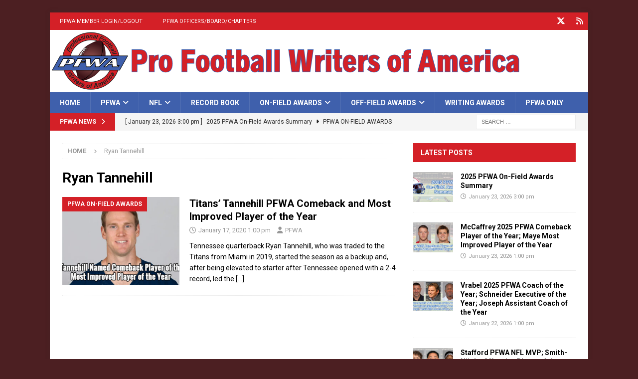

--- FILE ---
content_type: text/html; charset=UTF-8
request_url: https://www.profootballwriters.org/tag/ryan-tannehill/
body_size: 18389
content:
<!DOCTYPE html>
<html class="no-js mh-one-sb" lang="en-US">
<head>
<meta charset="UTF-8">
<meta name="viewport" content="width=device-width, initial-scale=1.0">
<link rel="profile" href="https://gmpg.org/xfn/11" />
<meta name='robots' content='index, follow, max-image-preview:large, max-snippet:-1, max-video-preview:-1' />
<script>window._wca = window._wca || [];</script>

	<!-- This site is optimized with the Yoast SEO plugin v26.8 - https://yoast.com/product/yoast-seo-wordpress/ -->
	<title>Ryan Tannehill Archives | PFWA</title>
	<link rel="canonical" href="https://www.profootballwriters.org/tag/ryan-tannehill/" />
	<meta property="og:locale" content="en_US" />
	<meta property="og:type" content="article" />
	<meta property="og:title" content="Ryan Tannehill Archives | PFWA" />
	<meta property="og:url" content="https://www.profootballwriters.org/tag/ryan-tannehill/" />
	<meta property="og:site_name" content="PFWA" />
	<script type="application/ld+json" class="yoast-schema-graph">{"@context":"https://schema.org","@graph":[{"@type":"CollectionPage","@id":"https://www.profootballwriters.org/tag/ryan-tannehill/","url":"https://www.profootballwriters.org/tag/ryan-tannehill/","name":"Ryan Tannehill Archives | PFWA","isPartOf":{"@id":"https://www.profootballwriters.org/#website"},"primaryImageOfPage":{"@id":"https://www.profootballwriters.org/tag/ryan-tannehill/#primaryimage"},"image":{"@id":"https://www.profootballwriters.org/tag/ryan-tannehill/#primaryimage"},"thumbnailUrl":"https://www.profootballwriters.org/wp-content/uploads/2020/01/19comebackimproved.jpg","breadcrumb":{"@id":"https://www.profootballwriters.org/tag/ryan-tannehill/#breadcrumb"},"inLanguage":"en-US"},{"@type":"ImageObject","inLanguage":"en-US","@id":"https://www.profootballwriters.org/tag/ryan-tannehill/#primaryimage","url":"https://www.profootballwriters.org/wp-content/uploads/2020/01/19comebackimproved.jpg","contentUrl":"https://www.profootballwriters.org/wp-content/uploads/2020/01/19comebackimproved.jpg","width":650,"height":300},{"@type":"BreadcrumbList","@id":"https://www.profootballwriters.org/tag/ryan-tannehill/#breadcrumb","itemListElement":[{"@type":"ListItem","position":1,"name":"Home","item":"https://www.profootballwriters.org/"},{"@type":"ListItem","position":2,"name":"Ryan Tannehill"}]},{"@type":"WebSite","@id":"https://www.profootballwriters.org/#website","url":"https://www.profootballwriters.org/","name":"PFWA","description":"The official site of the Pro Football Writers of America","publisher":{"@id":"https://www.profootballwriters.org/#organization"},"potentialAction":[{"@type":"SearchAction","target":{"@type":"EntryPoint","urlTemplate":"https://www.profootballwriters.org/?s={search_term_string}"},"query-input":{"@type":"PropertyValueSpecification","valueRequired":true,"valueName":"search_term_string"}}],"inLanguage":"en-US"},{"@type":"Organization","@id":"https://www.profootballwriters.org/#organization","name":"Pro Football Writers of America","url":"https://www.profootballwriters.org/","logo":{"@type":"ImageObject","inLanguage":"en-US","@id":"https://www.profootballwriters.org/#/schema/logo/image/","url":"https://www.profootballwriters.org/wp-content/uploads/2015/05/pfwaloginlogo.png","contentUrl":"https://www.profootballwriters.org/wp-content/uploads/2015/05/pfwaloginlogo.png","width":200,"height":165,"caption":"Pro Football Writers of America"},"image":{"@id":"https://www.profootballwriters.org/#/schema/logo/image/"},"sameAs":["https://x.com/PFWAwriters"]}]}</script>
	<!-- / Yoast SEO plugin. -->


<link rel='dns-prefetch' href='//stats.wp.com' />
<link rel='dns-prefetch' href='//fonts.googleapis.com' />
<link rel='dns-prefetch' href='//use.fontawesome.com' />
<link rel="alternate" type="application/rss+xml" title="PFWA &raquo; Feed" href="https://www.profootballwriters.org/feed/" />
<link rel="alternate" type="application/rss+xml" title="PFWA &raquo; Comments Feed" href="https://www.profootballwriters.org/comments/feed/" />
<link rel="alternate" type="application/rss+xml" title="PFWA &raquo; Ryan Tannehill Tag Feed" href="https://www.profootballwriters.org/tag/ryan-tannehill/feed/" />
		<style>
			.lazyload,
			.lazyloading {
				max-width: 100%;
			}
		</style>
		<style id='wp-img-auto-sizes-contain-inline-css' type='text/css'>
img:is([sizes=auto i],[sizes^="auto," i]){contain-intrinsic-size:3000px 1500px}
/*# sourceURL=wp-img-auto-sizes-contain-inline-css */
</style>
<link rel='stylesheet' id='wc-authorize-net-cim-credit-card-checkout-block-css' href='https://www.profootballwriters.org/wp-content/plugins/woocommerce-gateway-authorize-net-cim/assets/css/blocks/wc-authorize-net-cim-checkout-block.css?ver=3.10.14' type='text/css' media='all' />
<link rel='stylesheet' id='wc-authorize-net-cim-echeck-checkout-block-css' href='https://www.profootballwriters.org/wp-content/plugins/woocommerce-gateway-authorize-net-cim/assets/css/blocks/wc-authorize-net-cim-checkout-block.css?ver=3.10.14' type='text/css' media='all' />
<style id='wp-emoji-styles-inline-css' type='text/css'>

	img.wp-smiley, img.emoji {
		display: inline !important;
		border: none !important;
		box-shadow: none !important;
		height: 1em !important;
		width: 1em !important;
		margin: 0 0.07em !important;
		vertical-align: -0.1em !important;
		background: none !important;
		padding: 0 !important;
	}
/*# sourceURL=wp-emoji-styles-inline-css */
</style>
<link rel='stylesheet' id='wp-block-library-css' href='https://www.profootballwriters.org/wp-includes/css/dist/block-library/style.min.css?ver=6.9' type='text/css' media='all' />
<style id='wp-block-paragraph-inline-css' type='text/css'>
.is-small-text{font-size:.875em}.is-regular-text{font-size:1em}.is-large-text{font-size:2.25em}.is-larger-text{font-size:3em}.has-drop-cap:not(:focus):first-letter{float:left;font-size:8.4em;font-style:normal;font-weight:100;line-height:.68;margin:.05em .1em 0 0;text-transform:uppercase}body.rtl .has-drop-cap:not(:focus):first-letter{float:none;margin-left:.1em}p.has-drop-cap.has-background{overflow:hidden}:root :where(p.has-background){padding:1.25em 2.375em}:where(p.has-text-color:not(.has-link-color)) a{color:inherit}p.has-text-align-left[style*="writing-mode:vertical-lr"],p.has-text-align-right[style*="writing-mode:vertical-rl"]{rotate:180deg}
/*# sourceURL=https://www.profootballwriters.org/wp-includes/blocks/paragraph/style.min.css */
</style>
<style id='global-styles-inline-css' type='text/css'>
:root{--wp--preset--aspect-ratio--square: 1;--wp--preset--aspect-ratio--4-3: 4/3;--wp--preset--aspect-ratio--3-4: 3/4;--wp--preset--aspect-ratio--3-2: 3/2;--wp--preset--aspect-ratio--2-3: 2/3;--wp--preset--aspect-ratio--16-9: 16/9;--wp--preset--aspect-ratio--9-16: 9/16;--wp--preset--color--black: #000000;--wp--preset--color--cyan-bluish-gray: #abb8c3;--wp--preset--color--white: #ffffff;--wp--preset--color--pale-pink: #f78da7;--wp--preset--color--vivid-red: #cf2e2e;--wp--preset--color--luminous-vivid-orange: #ff6900;--wp--preset--color--luminous-vivid-amber: #fcb900;--wp--preset--color--light-green-cyan: #7bdcb5;--wp--preset--color--vivid-green-cyan: #00d084;--wp--preset--color--pale-cyan-blue: #8ed1fc;--wp--preset--color--vivid-cyan-blue: #0693e3;--wp--preset--color--vivid-purple: #9b51e0;--wp--preset--gradient--vivid-cyan-blue-to-vivid-purple: linear-gradient(135deg,rgb(6,147,227) 0%,rgb(155,81,224) 100%);--wp--preset--gradient--light-green-cyan-to-vivid-green-cyan: linear-gradient(135deg,rgb(122,220,180) 0%,rgb(0,208,130) 100%);--wp--preset--gradient--luminous-vivid-amber-to-luminous-vivid-orange: linear-gradient(135deg,rgb(252,185,0) 0%,rgb(255,105,0) 100%);--wp--preset--gradient--luminous-vivid-orange-to-vivid-red: linear-gradient(135deg,rgb(255,105,0) 0%,rgb(207,46,46) 100%);--wp--preset--gradient--very-light-gray-to-cyan-bluish-gray: linear-gradient(135deg,rgb(238,238,238) 0%,rgb(169,184,195) 100%);--wp--preset--gradient--cool-to-warm-spectrum: linear-gradient(135deg,rgb(74,234,220) 0%,rgb(151,120,209) 20%,rgb(207,42,186) 40%,rgb(238,44,130) 60%,rgb(251,105,98) 80%,rgb(254,248,76) 100%);--wp--preset--gradient--blush-light-purple: linear-gradient(135deg,rgb(255,206,236) 0%,rgb(152,150,240) 100%);--wp--preset--gradient--blush-bordeaux: linear-gradient(135deg,rgb(254,205,165) 0%,rgb(254,45,45) 50%,rgb(107,0,62) 100%);--wp--preset--gradient--luminous-dusk: linear-gradient(135deg,rgb(255,203,112) 0%,rgb(199,81,192) 50%,rgb(65,88,208) 100%);--wp--preset--gradient--pale-ocean: linear-gradient(135deg,rgb(255,245,203) 0%,rgb(182,227,212) 50%,rgb(51,167,181) 100%);--wp--preset--gradient--electric-grass: linear-gradient(135deg,rgb(202,248,128) 0%,rgb(113,206,126) 100%);--wp--preset--gradient--midnight: linear-gradient(135deg,rgb(2,3,129) 0%,rgb(40,116,252) 100%);--wp--preset--font-size--small: 13px;--wp--preset--font-size--medium: 20px;--wp--preset--font-size--large: 36px;--wp--preset--font-size--x-large: 42px;--wp--preset--spacing--20: 0.44rem;--wp--preset--spacing--30: 0.67rem;--wp--preset--spacing--40: 1rem;--wp--preset--spacing--50: 1.5rem;--wp--preset--spacing--60: 2.25rem;--wp--preset--spacing--70: 3.38rem;--wp--preset--spacing--80: 5.06rem;--wp--preset--shadow--natural: 6px 6px 9px rgba(0, 0, 0, 0.2);--wp--preset--shadow--deep: 12px 12px 50px rgba(0, 0, 0, 0.4);--wp--preset--shadow--sharp: 6px 6px 0px rgba(0, 0, 0, 0.2);--wp--preset--shadow--outlined: 6px 6px 0px -3px rgb(255, 255, 255), 6px 6px rgb(0, 0, 0);--wp--preset--shadow--crisp: 6px 6px 0px rgb(0, 0, 0);}:where(.is-layout-flex){gap: 0.5em;}:where(.is-layout-grid){gap: 0.5em;}body .is-layout-flex{display: flex;}.is-layout-flex{flex-wrap: wrap;align-items: center;}.is-layout-flex > :is(*, div){margin: 0;}body .is-layout-grid{display: grid;}.is-layout-grid > :is(*, div){margin: 0;}:where(.wp-block-columns.is-layout-flex){gap: 2em;}:where(.wp-block-columns.is-layout-grid){gap: 2em;}:where(.wp-block-post-template.is-layout-flex){gap: 1.25em;}:where(.wp-block-post-template.is-layout-grid){gap: 1.25em;}.has-black-color{color: var(--wp--preset--color--black) !important;}.has-cyan-bluish-gray-color{color: var(--wp--preset--color--cyan-bluish-gray) !important;}.has-white-color{color: var(--wp--preset--color--white) !important;}.has-pale-pink-color{color: var(--wp--preset--color--pale-pink) !important;}.has-vivid-red-color{color: var(--wp--preset--color--vivid-red) !important;}.has-luminous-vivid-orange-color{color: var(--wp--preset--color--luminous-vivid-orange) !important;}.has-luminous-vivid-amber-color{color: var(--wp--preset--color--luminous-vivid-amber) !important;}.has-light-green-cyan-color{color: var(--wp--preset--color--light-green-cyan) !important;}.has-vivid-green-cyan-color{color: var(--wp--preset--color--vivid-green-cyan) !important;}.has-pale-cyan-blue-color{color: var(--wp--preset--color--pale-cyan-blue) !important;}.has-vivid-cyan-blue-color{color: var(--wp--preset--color--vivid-cyan-blue) !important;}.has-vivid-purple-color{color: var(--wp--preset--color--vivid-purple) !important;}.has-black-background-color{background-color: var(--wp--preset--color--black) !important;}.has-cyan-bluish-gray-background-color{background-color: var(--wp--preset--color--cyan-bluish-gray) !important;}.has-white-background-color{background-color: var(--wp--preset--color--white) !important;}.has-pale-pink-background-color{background-color: var(--wp--preset--color--pale-pink) !important;}.has-vivid-red-background-color{background-color: var(--wp--preset--color--vivid-red) !important;}.has-luminous-vivid-orange-background-color{background-color: var(--wp--preset--color--luminous-vivid-orange) !important;}.has-luminous-vivid-amber-background-color{background-color: var(--wp--preset--color--luminous-vivid-amber) !important;}.has-light-green-cyan-background-color{background-color: var(--wp--preset--color--light-green-cyan) !important;}.has-vivid-green-cyan-background-color{background-color: var(--wp--preset--color--vivid-green-cyan) !important;}.has-pale-cyan-blue-background-color{background-color: var(--wp--preset--color--pale-cyan-blue) !important;}.has-vivid-cyan-blue-background-color{background-color: var(--wp--preset--color--vivid-cyan-blue) !important;}.has-vivid-purple-background-color{background-color: var(--wp--preset--color--vivid-purple) !important;}.has-black-border-color{border-color: var(--wp--preset--color--black) !important;}.has-cyan-bluish-gray-border-color{border-color: var(--wp--preset--color--cyan-bluish-gray) !important;}.has-white-border-color{border-color: var(--wp--preset--color--white) !important;}.has-pale-pink-border-color{border-color: var(--wp--preset--color--pale-pink) !important;}.has-vivid-red-border-color{border-color: var(--wp--preset--color--vivid-red) !important;}.has-luminous-vivid-orange-border-color{border-color: var(--wp--preset--color--luminous-vivid-orange) !important;}.has-luminous-vivid-amber-border-color{border-color: var(--wp--preset--color--luminous-vivid-amber) !important;}.has-light-green-cyan-border-color{border-color: var(--wp--preset--color--light-green-cyan) !important;}.has-vivid-green-cyan-border-color{border-color: var(--wp--preset--color--vivid-green-cyan) !important;}.has-pale-cyan-blue-border-color{border-color: var(--wp--preset--color--pale-cyan-blue) !important;}.has-vivid-cyan-blue-border-color{border-color: var(--wp--preset--color--vivid-cyan-blue) !important;}.has-vivid-purple-border-color{border-color: var(--wp--preset--color--vivid-purple) !important;}.has-vivid-cyan-blue-to-vivid-purple-gradient-background{background: var(--wp--preset--gradient--vivid-cyan-blue-to-vivid-purple) !important;}.has-light-green-cyan-to-vivid-green-cyan-gradient-background{background: var(--wp--preset--gradient--light-green-cyan-to-vivid-green-cyan) !important;}.has-luminous-vivid-amber-to-luminous-vivid-orange-gradient-background{background: var(--wp--preset--gradient--luminous-vivid-amber-to-luminous-vivid-orange) !important;}.has-luminous-vivid-orange-to-vivid-red-gradient-background{background: var(--wp--preset--gradient--luminous-vivid-orange-to-vivid-red) !important;}.has-very-light-gray-to-cyan-bluish-gray-gradient-background{background: var(--wp--preset--gradient--very-light-gray-to-cyan-bluish-gray) !important;}.has-cool-to-warm-spectrum-gradient-background{background: var(--wp--preset--gradient--cool-to-warm-spectrum) !important;}.has-blush-light-purple-gradient-background{background: var(--wp--preset--gradient--blush-light-purple) !important;}.has-blush-bordeaux-gradient-background{background: var(--wp--preset--gradient--blush-bordeaux) !important;}.has-luminous-dusk-gradient-background{background: var(--wp--preset--gradient--luminous-dusk) !important;}.has-pale-ocean-gradient-background{background: var(--wp--preset--gradient--pale-ocean) !important;}.has-electric-grass-gradient-background{background: var(--wp--preset--gradient--electric-grass) !important;}.has-midnight-gradient-background{background: var(--wp--preset--gradient--midnight) !important;}.has-small-font-size{font-size: var(--wp--preset--font-size--small) !important;}.has-medium-font-size{font-size: var(--wp--preset--font-size--medium) !important;}.has-large-font-size{font-size: var(--wp--preset--font-size--large) !important;}.has-x-large-font-size{font-size: var(--wp--preset--font-size--x-large) !important;}
/*# sourceURL=global-styles-inline-css */
</style>

<style id='classic-theme-styles-inline-css' type='text/css'>
/*! This file is auto-generated */
.wp-block-button__link{color:#fff;background-color:#32373c;border-radius:9999px;box-shadow:none;text-decoration:none;padding:calc(.667em + 2px) calc(1.333em + 2px);font-size:1.125em}.wp-block-file__button{background:#32373c;color:#fff;text-decoration:none}
/*# sourceURL=/wp-includes/css/classic-themes.min.css */
</style>
<style id='font-awesome-svg-styles-default-inline-css' type='text/css'>
.svg-inline--fa {
  display: inline-block;
  height: 1em;
  overflow: visible;
  vertical-align: -.125em;
}
/*# sourceURL=font-awesome-svg-styles-default-inline-css */
</style>
<link rel='stylesheet' id='font-awesome-svg-styles-css' href='https://www.profootballwriters.org/wp-content/uploads/font-awesome/v6.5.2/css/svg-with-js.css' type='text/css' media='all' />
<style id='font-awesome-svg-styles-inline-css' type='text/css'>
   .wp-block-font-awesome-icon svg::before,
   .wp-rich-text-font-awesome-icon svg::before {content: unset;}
/*# sourceURL=font-awesome-svg-styles-inline-css */
</style>
<link rel='stylesheet' id='wpa-css-css' href='https://www.profootballwriters.org/wp-content/plugins/honeypot/includes/css/wpa.css?ver=2.3.04' type='text/css' media='all' />
<link rel='stylesheet' id='woocommerce-layout-css' href='https://www.profootballwriters.org/wp-content/plugins/woocommerce/assets/css/woocommerce-layout.css?ver=10.4.3' type='text/css' media='all' />
<style id='woocommerce-layout-inline-css' type='text/css'>

	.infinite-scroll .woocommerce-pagination {
		display: none;
	}
/*# sourceURL=woocommerce-layout-inline-css */
</style>
<link rel='stylesheet' id='woocommerce-smallscreen-css' href='https://www.profootballwriters.org/wp-content/plugins/woocommerce/assets/css/woocommerce-smallscreen.css?ver=10.4.3' type='text/css' media='only screen and (max-width: 768px)' />
<link rel='stylesheet' id='woocommerce-general-css' href='https://www.profootballwriters.org/wp-content/plugins/woocommerce/assets/css/woocommerce.css?ver=10.4.3' type='text/css' media='all' />
<style id='woocommerce-inline-inline-css' type='text/css'>
.woocommerce form .form-row .required { visibility: visible; }
/*# sourceURL=woocommerce-inline-inline-css */
</style>
<link rel='stylesheet' id='wc-memberships-frontend-css' href='https://www.profootballwriters.org/wp-content/plugins/woocommerce-memberships/assets/css/frontend/wc-memberships-frontend.min.css?ver=1.27.5' type='text/css' media='all' />
<link rel='stylesheet' id='mh-google-fonts-css' href='https://fonts.googleapis.com/css?family=Roboto:300,400,400italic,600,700' type='text/css' media='all' />
<link rel='stylesheet' id='mh-woocommerce-css' href='https://www.profootballwriters.org/wp-content/themes/mh-magazine/includes/core/assets/css/woocommerce.css?ver=6.9' type='text/css' media='all' />
<link rel='stylesheet' id='mh-font-awesome-css' href='https://www.profootballwriters.org/wp-content/themes/mh-magazine/includes/core/assets/css/font-awesome.min.css' type='text/css' media='all' />
<link rel='stylesheet' id='mh-magazine-css' href='https://www.profootballwriters.org/wp-content/themes/mh-magazine/style.css?ver=5.0.4' type='text/css' media='all' />
<link rel='stylesheet' id='wp-members-css' href='https://www.profootballwriters.org/wp-content/plugins/wp-members/assets/css/forms/generic-no-float.min.css?ver=3.5.5.1' type='text/css' media='all' />
<link rel='stylesheet' id='font-awesome-official-css' href='https://use.fontawesome.com/releases/v6.5.2/css/all.css' type='text/css' media='all' integrity="sha384-PPIZEGYM1v8zp5Py7UjFb79S58UeqCL9pYVnVPURKEqvioPROaVAJKKLzvH2rDnI" crossorigin="anonymous" />
<link rel='stylesheet' id='sv-wc-payment-gateway-payment-form-v5_15_12-css' href='https://www.profootballwriters.org/wp-content/plugins/woocommerce-gateway-authorize-net-cim/vendor/skyverge/wc-plugin-framework/woocommerce/payment-gateway/assets/css/frontend/sv-wc-payment-gateway-payment-form.min.css?ver=5.15.12' type='text/css' media='all' />
<link rel='stylesheet' id='tablepress-default-css' href='https://www.profootballwriters.org/wp-content/tablepress-combined.min.css?ver=73' type='text/css' media='all' />
<link rel='stylesheet' id='font-awesome-official-v4shim-css' href='https://use.fontawesome.com/releases/v6.5.2/css/v4-shims.css' type='text/css' media='all' integrity="sha384-XyvK/kKwgVW+fuRkusfLgfhAMuaxLPSOY8W7wj8tUkf0Nr2WGHniPmpdu+cmPS5n" crossorigin="anonymous" />
<link rel='stylesheet' id='mediaelementjs-styles-css' href='https://www.profootballwriters.org/wp-content/plugins/media-element-html5-video-and-audio-player/mediaelement/v4/mediaelementplayer.min.css?ver=6.9' type='text/css' media='all' />
<link rel='stylesheet' id='mediaelementjs-styles-legacy-css' href='https://www.profootballwriters.org/wp-content/plugins/media-element-html5-video-and-audio-player/mediaelement/v4/mediaelementplayer-legacy.min.css?ver=6.9' type='text/css' media='all' />
<!--n2css--><!--n2js--><script type="text/javascript" src="https://www.profootballwriters.org/wp-includes/js/jquery/jquery.min.js?ver=3.7.1" id="jquery-core-js"></script>
<script type="text/javascript" src="https://www.profootballwriters.org/wp-includes/js/jquery/jquery-migrate.min.js?ver=3.4.1" id="jquery-migrate-js"></script>
<script type="text/javascript" src="https://www.profootballwriters.org/wp-content/plugins/woocommerce/assets/js/jquery-blockui/jquery.blockUI.min.js?ver=2.7.0-wc.10.4.3" id="wc-jquery-blockui-js" defer="defer" data-wp-strategy="defer"></script>
<script type="text/javascript" src="https://www.profootballwriters.org/wp-content/plugins/woocommerce/assets/js/js-cookie/js.cookie.min.js?ver=2.1.4-wc.10.4.3" id="wc-js-cookie-js" defer="defer" data-wp-strategy="defer"></script>
<script type="text/javascript" id="woocommerce-js-extra">
/* <![CDATA[ */
var woocommerce_params = {"ajax_url":"/wp-admin/admin-ajax.php","wc_ajax_url":"/?wc-ajax=%%endpoint%%","i18n_password_show":"Show password","i18n_password_hide":"Hide password"};
//# sourceURL=woocommerce-js-extra
/* ]]> */
</script>
<script type="text/javascript" src="https://www.profootballwriters.org/wp-content/plugins/woocommerce/assets/js/frontend/woocommerce.min.js?ver=10.4.3" id="woocommerce-js" defer="defer" data-wp-strategy="defer"></script>
<script type="text/javascript" id="mh-scripts-js-extra">
/* <![CDATA[ */
var mh = {"text":{"toggle_menu":"Toggle Menu"}};
//# sourceURL=mh-scripts-js-extra
/* ]]> */
</script>
<script type="text/javascript" src="https://www.profootballwriters.org/wp-content/themes/mh-magazine/includes/core/assets/js/scripts.js?ver=5.0.4" id="mh-scripts-js"></script>
<script type="text/javascript" src="https://stats.wp.com/s-202604.js" id="woocommerce-analytics-js" defer="defer" data-wp-strategy="defer"></script>
<script type="text/javascript" src="https://www.profootballwriters.org/wp-content/plugins/media-element-html5-video-and-audio-player/mediaelement/v4/mediaelement-and-player.min.js?ver=4.2.8" id="mediaelementjs-scripts-js"></script>
<link rel="https://api.w.org/" href="https://www.profootballwriters.org/wp-json/" /><link rel="alternate" title="JSON" type="application/json" href="https://www.profootballwriters.org/wp-json/wp/v2/tags/378" /><link rel="EditURI" type="application/rsd+xml" title="RSD" href="https://www.profootballwriters.org/xmlrpc.php?rsd" />
<meta name="generator" content="WordPress 6.9" />
<meta name="generator" content="WooCommerce 10.4.3" />
	<style>img#wpstats{display:none}</style>
				<script>
			document.documentElement.className = document.documentElement.className.replace('no-js', 'js');
		</script>
				<style>
			.no-js img.lazyload {
				display: none;
			}

			figure.wp-block-image img.lazyloading {
				min-width: 150px;
			}

			.lazyload,
			.lazyloading {
				--smush-placeholder-width: 100px;
				--smush-placeholder-aspect-ratio: 1/1;
				width: var(--smush-image-width, var(--smush-placeholder-width)) !important;
				aspect-ratio: var(--smush-image-aspect-ratio, var(--smush-placeholder-aspect-ratio)) !important;
			}

						.lazyload, .lazyloading {
				opacity: 0;
			}

			.lazyloaded {
				opacity: 1;
				transition: opacity 400ms;
				transition-delay: 0ms;
			}

					</style>
		<!--[if lt IE 9]>
<script src="https://www.profootballwriters.org/wp-content/themes/mh-magazine/js/css3-mediaqueries.js"></script>
<![endif]-->
<!--[if lt IE 9]>
<script src="https://www.profootballwriters.org/wp-content/themes/mh-magazine/js/css3-mediaqueries.js"></script>
<![endif]-->
<style type="text/css">
.mh-navigation li:hover, .mh-navigation ul li:hover > ul, .mh-main-nav-wrap, .mh-main-nav, .mh-social-nav li a:hover, .entry-tags li, .mh-slider-caption, .mh-widget-layout8 .mh-widget-title .mh-footer-widget-title-inner, .mh-widget-col-1 .mh-slider-caption, .mh-widget-col-1 .mh-posts-lineup-caption, .mh-carousel-layout1, .mh-spotlight-widget, .mh-social-widget li a, .mh-author-bio-widget, .mh-footer-widget .mh-tab-comment-excerpt, .mh-nip-item:hover .mh-nip-overlay, .mh-widget .tagcloud a, .mh-footer-widget .tagcloud a, .mh-footer, .mh-copyright-wrap, input[type=submit]:hover, #infinite-handle span:hover { background: #3f60ac; }
.mh-extra-nav-bg { background: rgba(63, 96, 172, 0.2); }
.mh-slider-caption, .mh-posts-stacked-title, .mh-posts-lineup-caption { background: #3f60ac; background: rgba(63, 96, 172, 0.8); }
@media screen and (max-width: 900px) { #mh-mobile .mh-slider-caption, #mh-mobile .mh-posts-lineup-caption { background: rgba(63, 96, 172, 1); } }
.slicknav_menu, .slicknav_nav ul, #mh-mobile .mh-footer-widget .mh-posts-stacked-overlay { border-color: #3f60ac; }
.mh-copyright, .mh-copyright a { color: #fff; }
.mh-widget-layout4 .mh-widget-title { background: #d42027; background: rgba(212, 32, 39, 0.6); }
.mh-preheader, .mh-wide-layout .mh-subheader, .mh-ticker-title, .mh-main-nav li:hover, .mh-footer-nav, .slicknav_menu, .slicknav_btn, .slicknav_nav .slicknav_item:hover, .slicknav_nav a:hover, .mh-back-to-top, .mh-subheading, .entry-tags .fa, .entry-tags li:hover, .mh-widget-layout2 .mh-widget-title, .mh-widget-layout4 .mh-widget-title-inner, .mh-widget-layout4 .mh-footer-widget-title, .mh-widget-layout5 .mh-widget-title-inner, .mh-widget-layout6 .mh-widget-title, #mh-mobile .flex-control-paging li a.flex-active, .mh-image-caption, .mh-carousel-layout1 .mh-carousel-caption, .mh-tab-button.active, .mh-tab-button.active:hover, .mh-footer-widget .mh-tab-button.active, .mh-social-widget li:hover a, .mh-footer-widget .mh-social-widget li a, .mh-footer-widget .mh-author-bio-widget, .tagcloud a:hover, .mh-widget .tagcloud a:hover, .mh-footer-widget .tagcloud a:hover, .mh-posts-stacked-item .mh-meta, .page-numbers:hover, .mh-loop-pagination .current, .mh-comments-pagination .current, .pagelink, a:hover .pagelink, input[type=submit], #infinite-handle span { background: #d42027; }
.mh-main-nav-wrap .slicknav_nav ul, blockquote, .mh-widget-layout1 .mh-widget-title, .mh-widget-layout3 .mh-widget-title, .mh-widget-layout5 .mh-widget-title, .mh-widget-layout8 .mh-widget-title:after, #mh-mobile .mh-slider-caption, .mh-carousel-layout1, .mh-spotlight-widget, .mh-author-bio-widget, .mh-author-bio-title, .mh-author-bio-image-frame, .mh-video-widget, .mh-tab-buttons, textarea:hover, input[type=text]:hover, input[type=email]:hover, input[type=tel]:hover, input[type=url]:hover { border-color: #d42027; }
.mh-header-tagline, .mh-dropcap, .mh-carousel-layout1 .flex-direction-nav a, .mh-carousel-layout2 .mh-carousel-caption, .mh-posts-digest-small-category, .mh-posts-lineup-more, .bypostauthor .fn:after, .mh-comment-list .comment-reply-link:before, #respond #cancel-comment-reply-link:before { color: #d42027; }
.entry-content a { color: #3f60ac; }
a:hover, .entry-content a:hover, #respond a:hover, #respond #cancel-comment-reply-link:hover, #respond .logged-in-as a:hover, .mh-comment-list .comment-meta a:hover, .mh-ping-list .mh-ping-item a:hover, .mh-meta a:hover, .mh-breadcrumb a:hover, .mh-tabbed-widget a:hover { color: #4765aa; }
</style>
<style type="text/css">
h1, h2, h3, h4, h5, h6, .mh-custom-posts-small-title { font-family: "Roboto"; }
body { font-family: "Roboto"; }
</style>
	<noscript><style>.woocommerce-product-gallery{ opacity: 1 !important; }</style></noscript>
	<style type="text/css" id="custom-background-css">
body.custom-background { background-color: #4c1f22; }
</style>
	<link rel="icon" href="https://www.profootballwriters.org/wp-content/uploads/2021/09/cropped-cropped-cropped-PFWA-2021-Site-Icon-32x32.png" sizes="32x32" />
<link rel="icon" href="https://www.profootballwriters.org/wp-content/uploads/2021/09/cropped-cropped-cropped-PFWA-2021-Site-Icon-192x192.png" sizes="192x192" />
<link rel="apple-touch-icon" href="https://www.profootballwriters.org/wp-content/uploads/2021/09/cropped-cropped-cropped-PFWA-2021-Site-Icon-180x180.png" />
<meta name="msapplication-TileImage" content="https://www.profootballwriters.org/wp-content/uploads/2021/09/cropped-cropped-cropped-PFWA-2021-Site-Icon-270x270.png" />
<link rel='stylesheet' id='wc-blocks-style-css' href='https://www.profootballwriters.org/wp-content/plugins/woocommerce/assets/client/blocks/wc-blocks.css?ver=wc-10.4.3' type='text/css' media='all' />
</head>
<body id="mh-mobile" class="archive tag tag-ryan-tannehill tag-378 custom-background wp-theme-mh-magazine theme-mh-magazine woocommerce-no-js mh-boxed-layout mh-right-sb mh-loop-layout1 mh-widget-layout2" itemscope="itemscope" itemtype="https://schema.org/WebPage">
<div class="mh-container mh-container-outer">
<div class="mh-header-nav-mobile clearfix"></div>
	<div class="mh-preheader">
		<div class="mh-container mh-container-inner mh-row clearfix">
							<div class="mh-header-bar-content mh-header-bar-top-left mh-col-2-3 clearfix">
											<nav class="mh-navigation mh-header-nav mh-header-nav-top clearfix" itemscope="itemscope" itemtype="https://schema.org/SiteNavigationElement">
							<div class="menu-header-navigation-container"><ul id="menu-header-navigation" class="menu"><li id="menu-item-21512" class="menu-item menu-item-type-post_type menu-item-object-page menu-item-21512"><a href="https://www.profootballwriters.org/members-login-logout/">PFWA Member Login/Logout</a></li>
<li id="menu-item-21614" class="menu-item menu-item-type-post_type menu-item-object-page menu-item-21614"><a href="https://www.profootballwriters.org/about-the-pfwa/pfwa-contacts/">PFWA Officers/Board/Chapters</a></li>
</ul></div>						</nav>
									</div>
										<div class="mh-header-bar-content mh-header-bar-top-right mh-col-1-3 clearfix">
											<nav class="mh-social-icons mh-social-nav mh-social-nav-top clearfix" itemscope="itemscope" itemtype="https://schema.org/SiteNavigationElement">
							<div class="menu-social-icons-menu-container"><ul id="menu-social-icons-menu" class="menu"><li id="menu-item-21568" class="menu-item menu-item-type-custom menu-item-object-custom menu-item-21568"><a href="https://x.com/PFWAwriters"><i class="fa fa-mh-social"></i><span class="screen-reader-text">Twitter</span></a></li>
<li id="menu-item-21551" class="menu-item menu-item-type-custom menu-item-object-custom menu-item-21551"><a href="https://profootballwriters.org/feed"><i class="fa fa-mh-social"></i><span class="screen-reader-text">Share</span></a></li>
</ul></div>						</nav>
									</div>
					</div>
	</div>
<header class="mh-header" itemscope="itemscope" itemtype="https://schema.org/WPHeader">
	<div class="mh-container mh-container-inner clearfix">
	   <div class="mh-custom-header clearfix">
<a class="mh-header-image-link" href="https://www.profootballwriters.org/" title="PFWA" rel="home">
<img class="mh-header-image lazyload" data-src="https://www.profootballwriters.org/wp-content/uploads/2024/07/PFWAheader7-24-1.png" data-srcset="https://www.profootballwriters.org/wp-content/uploads/2024/07/PFWAheader7-24-1-300x35.png 300w, https://www.profootballwriters.org/wp-content/uploads/2024/07/PFWAheader7-24-1-1024x119.png 678w, https://www.profootballwriters.org/wp-content/uploads/2024/07/PFWAheader7-24-1.png 1080w" data-sizes="(max-width: 768px) 100vw, (max-width: 1200px) 80vw, 1200px" height="125" width="1080" alt="PFWA" decoding="async" src="[data-uri]" style="--smush-placeholder-width: 1080px; --smush-placeholder-aspect-ratio: 1080/125;" />
</a>
</div>
	</div>
	<div class="mh-main-nav-wrap">
		<nav class="mh-navigation mh-main-nav mh-container mh-container-inner clearfix" itemscope="itemscope" itemtype="https://schema.org/SiteNavigationElement">
			<div class="menu-main-menu-container"><ul id="menu-main-menu" class="menu"><li id="menu-item-205" class="menu-item menu-item-type-custom menu-item-object-custom menu-item-home menu-item-205"><a href="https://www.profootballwriters.org">Home</a></li>
<li id="menu-item-568" class="menu-item menu-item-type-custom menu-item-object-custom menu-item-has-children menu-item-568"><a href="#">PFWA</a>
<ul class="sub-menu">
	<li id="menu-item-202" class="menu-item menu-item-type-post_type menu-item-object-page menu-item-202"><a href="https://www.profootballwriters.org/about-the-pfwa/">About The PFWA</a></li>
	<li id="menu-item-324" class="menu-item menu-item-type-post_type menu-item-object-page menu-item-324"><a href="https://www.profootballwriters.org/about-the-pfwa/pfwa-contacts/">PFWA Contacts</a></li>
	<li id="menu-item-329" class="menu-item menu-item-type-post_type menu-item-object-page menu-item-329"><a href="https://www.profootballwriters.org/about-the-pfwa/join-the-pfwa/">Join The PFWA</a></li>
	<li id="menu-item-203" class="menu-item menu-item-type-post_type menu-item-object-page menu-item-203"><a href="https://www.profootballwriters.org/about-the-pfwa/pfwa-presidents/">PFWA Presidents</a></li>
</ul>
</li>
<li id="menu-item-565" class="menu-item menu-item-type-custom menu-item-object-custom menu-item-has-children menu-item-565"><a href="#">NFL</a>
<ul class="sub-menu">
	<li id="menu-item-566" class="menu-item menu-item-type-post_type menu-item-object-page menu-item-566"><a href="https://www.profootballwriters.org/nfl-media-access-policy/">NFL Media Access Policy</a></li>
	<li id="menu-item-466" class="menu-item menu-item-type-post_type menu-item-object-page menu-item-466"><a href="https://www.profootballwriters.org/nfl-calendar/">NFL Calendar</a></li>
</ul>
</li>
<li id="menu-item-11194" class="menu-item menu-item-type-custom menu-item-object-custom menu-item-11194"><a href="https://www.profootballwriters.org/wp-content/uploads/2025/07/PFWARecordBook_073125.pdf">Record Book</a></li>
<li id="menu-item-4456" class="menu-item menu-item-type-custom menu-item-object-custom menu-item-has-children menu-item-4456"><a href="#">On-Field Awards</a>
<ul class="sub-menu">
	<li id="menu-item-1045" class="menu-item menu-item-type-custom menu-item-object-custom menu-item-has-children menu-item-1045"><a href="#">Individual</a>
	<ul class="sub-menu">
		<li id="menu-item-717" class="menu-item menu-item-type-post_type menu-item-object-page menu-item-717"><a href="https://www.profootballwriters.org/on-field-awards/pfwa-nfl-most-valuable-player/">Most Valuable Player</a></li>
		<li id="menu-item-1008" class="menu-item menu-item-type-post_type menu-item-object-page menu-item-1008"><a href="https://www.profootballwriters.org/on-field-awards/pfwa-nfl-offensive-player-of-the-year/">Offensive Player of the Year</a></li>
		<li id="menu-item-1014" class="menu-item menu-item-type-post_type menu-item-object-page menu-item-1014"><a href="https://www.profootballwriters.org/on-field-awards/pfwa-nfl-defensive-player-of-the-year/">Defensive Player of the Year</a></li>
		<li id="menu-item-1625" class="menu-item menu-item-type-post_type menu-item-object-page menu-item-1625"><a href="https://www.profootballwriters.org/pfwa-rookie-of-the-year/">Rookie of the Year</a></li>
		<li id="menu-item-698" class="menu-item menu-item-type-post_type menu-item-object-page menu-item-698"><a href="https://www.profootballwriters.org/on-field-awards/pfwa-nfl-offensive-rookie-of-the-year/">Offensive Rookie of the Year</a></li>
		<li id="menu-item-704" class="menu-item menu-item-type-post_type menu-item-object-page menu-item-704"><a href="https://www.profootballwriters.org/on-field-awards/pfwa-nfl-defensive-rookie-of-the-year/">Defensive Rookie of the Year</a></li>
		<li id="menu-item-689" class="menu-item menu-item-type-post_type menu-item-object-page menu-item-689"><a href="https://www.profootballwriters.org/on-field-awards/pfwa-nfl-comeback-player-of-the-year/">Comeback Player of the Year</a></li>
		<li id="menu-item-694" class="menu-item menu-item-type-post_type menu-item-object-page menu-item-694"><a href="https://www.profootballwriters.org/on-field-awards/pfwa-nfl-most-improved-player-of-the-year/">Most Improved Player of the Year</a></li>
		<li id="menu-item-653" class="menu-item menu-item-type-post_type menu-item-object-page menu-item-653"><a href="https://www.profootballwriters.org/on-field-awards/pfwa-coach-of-the-year/">Coach of the Year</a></li>
		<li id="menu-item-660" class="menu-item menu-item-type-post_type menu-item-object-page menu-item-660"><a href="https://www.profootballwriters.org/on-field-awards/pfwa-executive-of-the-year/">Executive of the Year</a></li>
		<li id="menu-item-661" class="menu-item menu-item-type-post_type menu-item-object-page menu-item-661"><a href="https://www.profootballwriters.org/on-field-awards/pfwa-assistant-coach-of-the-year/">Assistant Coach of the Year</a></li>
	</ul>
</li>
	<li id="menu-item-1046" class="menu-item menu-item-type-custom menu-item-object-custom menu-item-has-children menu-item-1046"><a href="#">Team</a>
	<ul class="sub-menu">
		<li id="menu-item-4461" class="menu-item menu-item-type-post_type menu-item-object-page menu-item-4461"><a href="https://www.profootballwriters.org/on-field-awards/pfwa-all-nfl-teams/">All-NFL Teams</a></li>
		<li id="menu-item-4612" class="menu-item menu-item-type-post_type menu-item-object-page menu-item-4612"><a href="https://www.profootballwriters.org/on-field-awards/pfwa-all-afc-teams/">All-AFC Teams</a></li>
		<li id="menu-item-4680" class="menu-item menu-item-type-post_type menu-item-object-page menu-item-4680"><a href="https://www.profootballwriters.org/on-field-awards/pfwa-all-nfc-teams/">All-NFC Teams</a></li>
		<li id="menu-item-4534" class="menu-item menu-item-type-post_type menu-item-object-page menu-item-4534"><a href="https://www.profootballwriters.org/on-field-awards/all-rookie-teams/">All-Rookie Teams</a></li>
	</ul>
</li>
</ul>
</li>
<li id="menu-item-4457" class="menu-item menu-item-type-custom menu-item-object-custom menu-item-has-children menu-item-4457"><a href="#">Off-Field Awards</a>
<ul class="sub-menu">
	<li id="menu-item-197" class="menu-item menu-item-type-post_type menu-item-object-page menu-item-197"><a href="https://www.profootballwriters.org/off-field-awards/pfwa-good-guy-award/">Good Guy Award</a></li>
	<li id="menu-item-198" class="menu-item menu-item-type-post_type menu-item-object-page menu-item-198"><a href="https://www.profootballwriters.org/off-field-awards/pfwa-george-halas-award/">George Halas Award</a></li>
	<li id="menu-item-196" class="menu-item menu-item-type-post_type menu-item-object-page menu-item-196"><a href="https://www.profootballwriters.org/off-field-awards/pfwa-horrigan-award/">Horrigan Award</a></li>
	<li id="menu-item-199" class="menu-item menu-item-type-post_type menu-item-object-page menu-item-199"><a href="https://www.profootballwriters.org/off-field-awards/pfwa-bill-nunn-jr-award/">Bill Nunn Jr. Award</a></li>
	<li id="menu-item-17556" class="menu-item menu-item-type-post_type menu-item-object-page menu-item-17556"><a href="https://www.profootballwriters.org/off-field-awards/terez-a-paylor-emerging-writer-award/">Terez A. Paylor Emerging Writer Award</a></li>
	<li id="menu-item-195" class="menu-item menu-item-type-post_type menu-item-object-page menu-item-195"><a href="https://www.profootballwriters.org/off-field-awards/pfwa-pete-rozelle-award/">Pete Rozelle Award</a></li>
	<li id="menu-item-2102" class="menu-item menu-item-type-post_type menu-item-object-page menu-item-2102"><a href="https://www.profootballwriters.org/off-field-awards/paul-dr-z-zimmerman-award/">Paul “Dr. Z” Zimmerman Award</a></li>
</ul>
</li>
<li id="menu-item-193" class="menu-item menu-item-type-post_type menu-item-object-page menu-item-193"><a href="https://www.profootballwriters.org/pfwa-dick-connor-writing-awards/">Writing Awards</a></li>
<li id="menu-item-1251" class="menu-item menu-item-type-post_type menu-item-object-page menu-item-1251"><a href="https://www.profootballwriters.org/pfwa-member-area/">PFWA Only</a></li>
</ul></div>		</nav>
	</div>
	</header>
	<div class="mh-subheader">
		<div class="mh-container mh-container-inner mh-row clearfix">
							<div class="mh-header-bar-content mh-header-bar-bottom-left mh-col-2-3 clearfix">
											<div class="mh-header-ticker mh-header-ticker-bottom">
							<div class="mh-ticker-bottom">
			<div class="mh-ticker-title mh-ticker-title-bottom">
			PFWA News<i class="fa fa-chevron-right"></i>		</div>
		<div class="mh-ticker-content mh-ticker-content-bottom">
		<ul id="mh-ticker-loop-bottom">				<li class="mh-ticker-item mh-ticker-item-bottom">
					<a href="https://www.profootballwriters.org/2026/01/23/2025-pfwa-on-field-awards-summary/" title="2025 PFWA On-Field Awards Summary">
						<span class="mh-ticker-item-date mh-ticker-item-date-bottom">
                        	[ January 23, 2026 3:00 pm ]                        </span>
						<span class="mh-ticker-item-title mh-ticker-item-title-bottom">
							2025 PFWA On-Field Awards Summary						</span>
													<span class="mh-ticker-item-cat mh-ticker-item-cat-bottom">
								<i class="fa fa-caret-right"></i>
																PFWA On-Field Awards							</span>
											</a>
				</li>				<li class="mh-ticker-item mh-ticker-item-bottom">
					<a href="https://www.profootballwriters.org/2026/01/23/mccaffrey-2025-pfwa-comeback-player-of-the-year-maye-most-improved-player-of-the-year/" title="McCaffrey 2025 PFWA Comeback Player of the Year; Maye Most Improved Player of the Year">
						<span class="mh-ticker-item-date mh-ticker-item-date-bottom">
                        	[ January 23, 2026 1:00 pm ]                        </span>
						<span class="mh-ticker-item-title mh-ticker-item-title-bottom">
							McCaffrey 2025 PFWA Comeback Player of the Year; Maye Most Improved Player of the Year						</span>
													<span class="mh-ticker-item-cat mh-ticker-item-cat-bottom">
								<i class="fa fa-caret-right"></i>
																PFWA On-Field Awards							</span>
											</a>
				</li>				<li class="mh-ticker-item mh-ticker-item-bottom">
					<a href="https://www.profootballwriters.org/2026/01/22/vrabel-2025-pfwa-coach-of-the-year-schneider-executive-of-the-year-joseph-assistant-coach-of-the-year/" title="Vrabel 2025 PFWA Coach of the Year; Schneider Executive of the Year; Joseph Assistant Coach of the Year">
						<span class="mh-ticker-item-date mh-ticker-item-date-bottom">
                        	[ January 22, 2026 1:00 pm ]                        </span>
						<span class="mh-ticker-item-title mh-ticker-item-title-bottom">
							Vrabel 2025 PFWA Coach of the Year; Schneider Executive of the Year; Joseph Assistant Coach of the Year						</span>
													<span class="mh-ticker-item-cat mh-ticker-item-cat-bottom">
								<i class="fa fa-caret-right"></i>
																PFWA On-Field Awards							</span>
											</a>
				</li>				<li class="mh-ticker-item mh-ticker-item-bottom">
					<a href="https://www.profootballwriters.org/2026/01/21/stafford-pfwa-nfl-mvp-smith-njigba-offensive-player-of-the-year-garrett-defensive-player-of-the-year/" title="Stafford PFWA NFL MVP; Smith-Njigba Offensive Player of the Year; Garrett Defensive Player of the Year">
						<span class="mh-ticker-item-date mh-ticker-item-date-bottom">
                        	[ January 21, 2026 1:00 pm ]                        </span>
						<span class="mh-ticker-item-title mh-ticker-item-title-bottom">
							Stafford PFWA NFL MVP; Smith-Njigba Offensive Player of the Year; Garrett Defensive Player of the Year						</span>
													<span class="mh-ticker-item-cat mh-ticker-item-cat-bottom">
								<i class="fa fa-caret-right"></i>
																PFWA On-Field Awards							</span>
											</a>
				</li>				<li class="mh-ticker-item mh-ticker-item-bottom">
					<a href="https://www.profootballwriters.org/2026/01/20/mcmillan-pfwa-rookie-and-offensive-rookie-of-the-year-schwesinger-defensive-rookie-of-the-year-2025-all-rookie-team-named/" title="McMillan PFWA Rookie and Offensive Rookie of the Year, Schwesinger Defensive Rookie of the Year; 2025 All-Rookie Team named">
						<span class="mh-ticker-item-date mh-ticker-item-date-bottom">
                        	[ January 20, 2026 1:00 pm ]                        </span>
						<span class="mh-ticker-item-title mh-ticker-item-title-bottom">
							McMillan PFWA Rookie and Offensive Rookie of the Year, Schwesinger Defensive Rookie of the Year; 2025 All-Rookie Team named						</span>
													<span class="mh-ticker-item-cat mh-ticker-item-cat-bottom">
								<i class="fa fa-caret-right"></i>
																PFWA On-Field Awards							</span>
											</a>
				</li>		</ul>
	</div>
</div>						</div>
									</div>
										<div class="mh-header-bar-content mh-header-bar-bottom-right mh-col-1-3 clearfix">
											<aside class="mh-header-search mh-header-search-bottom">
							<form role="search" method="get" class="search-form" action="https://www.profootballwriters.org/">
				<label>
					<span class="screen-reader-text">Search for:</span>
					<input type="search" class="search-field" placeholder="Search &hellip;" value="" name="s" />
				</label>
				<input type="submit" class="search-submit" value="Search" />
			</form>						</aside>
									</div>
					</div>
	</div>
<div class="mh-wrapper clearfix">
	<div class="mh-main clearfix">
		<div id="main-content" class="mh-loop mh-content" role="main"><nav class="mh-breadcrumb" itemscope itemtype="https://schema.org/BreadcrumbList"><span itemprop="itemListElement" itemscope itemtype="https://schema.org/ListItem"><a href="https://www.profootballwriters.org" title="Home" itemprop="item"><span itemprop="name">Home</span></a><meta itemprop="position" content="1" /></span><span class="mh-breadcrumb-delimiter"><i class="fa fa-angle-right"></i></span>Ryan Tannehill</nav>
				<header class="page-header"><h1 class="page-title">Ryan Tannehill</h1>				</header><article class="mh-posts-list-item clearfix post-15202 post type-post status-publish format-standard has-post-thumbnail hentry category-pfwa-on-field-awards tag-350 tag-comeback-player-of-the-year tag-most-improved-player-of-the-year tag-pfwa tag-ryan-tannehill tag-tennessee-titans">
	<figure class="mh-posts-list-thumb">
		<a class="mh-thumb-icon mh-thumb-icon-small-mobile" href="https://www.profootballwriters.org/2020/01/17/titans-tannehill-pfwa-comeback-and-most-improved-player-of-the-year/" title="PFWA On-Field Awards"><img width="326" height="245" src="https://www.profootballwriters.org/wp-content/uploads/2020/01/19comebackimproved-326x245.jpg" class="attachment-mh-magazine-medium size-mh-magazine-medium wp-post-image" alt="" decoding="async" fetchpriority="high" srcset="https://www.profootballwriters.org/wp-content/uploads/2020/01/19comebackimproved-326x245.jpg 326w, https://www.profootballwriters.org/wp-content/uploads/2020/01/19comebackimproved-80x60.jpg 80w" sizes="(max-width: 326px) 100vw, 326px" />	</a>
					<div class="mh-image-caption mh-posts-list-caption">
				PFWA On-Field Awards			</div>
			</figure>
	<div class="mh-posts-list-content clearfix">
		<header class="mh-posts-list-header">
			<h3 class="entry-title mh-posts-list-title">
				<a href="https://www.profootballwriters.org/2020/01/17/titans-tannehill-pfwa-comeback-and-most-improved-player-of-the-year/" title="Titans&#8217; Tannehill PFWA Comeback and Most Improved Player of the Year" rel="bookmark">
					Titans&#8217; Tannehill PFWA Comeback and Most Improved Player of the Year				</a>
			</h3>
			<div class="mh-meta entry-meta">
<span class="entry-meta-date updated"><i class="far fa-clock"></i><a href="https://www.profootballwriters.org/2020/01/">January 17, 2020 1:00 pm</a></span>
<span class="entry-meta-author author vcard"><i class="fa fa-user"></i><a class="fn" href="https://www.profootballwriters.org/author/pfwa/">PFWA</a></span>
</div>
		</header>
		<div class="mh-posts-list-excerpt clearfix">
			<div class="mh-excerpt">Tennessee quarterback Ryan Tannehill, who was traded to the Titans from Miami in 2019, started the season as a backup and, after being elevated to starter after Tennessee opened with a 2-4 record, led the <a class="mh-excerpt-more" href="https://www.profootballwriters.org/2020/01/17/titans-tannehill-pfwa-comeback-and-most-improved-player-of-the-year/" title="Titans&#8217; Tannehill PFWA Comeback and Most Improved Player of the Year">[&#8230;]</a></div>
		</div>
	</div>
</article>		</div>
			<aside class="mh-widget-col-1 mh-sidebar" itemscope="itemscope" itemtype="https://schema.org/WPSideBar"><div id="mh_custom_posts-8" class="mh-widget mh_custom_posts"><h4 class="mh-widget-title"><span class="mh-widget-title-inner">Latest Posts</span></h4>				<ul class="mh-custom-posts-widget clearfix"> 							<li class="mh-custom-posts-item mh-custom-posts-small clearfix post-23766 post type-post status-publish format-standard has-post-thumbnail category-pfwa-on-field-awards tag-535 tag-all-afc tag-all-nfl tag-all-rookie tag-comeback-player-of-the-year tag-defensive-player-of-the-year tag-defensive-rookie-of-the-year tag-most-improved-player-of-the-year tag-most-valuable-player tag-offensive-player-of-the-year tag-offensive-rookie-of-the-year tag-pfwa tag-rookie-of-the-year">
																	<figure class="mh-custom-posts-thumb">
										<a class="mh-thumb-icon mh-thumb-icon-small" href="https://www.profootballwriters.org/2026/01/23/2025-pfwa-on-field-awards-summary/" title="2025 PFWA On-Field Awards Summary"><img width="80" height="60" data-src="https://www.profootballwriters.org/wp-content/uploads/2026/01/25awardsummary-80x60.png" class="attachment-mh-magazine-small size-mh-magazine-small wp-post-image lazyload" alt="" decoding="async" data-srcset="https://www.profootballwriters.org/wp-content/uploads/2026/01/25awardsummary-80x60.png 80w, https://www.profootballwriters.org/wp-content/uploads/2026/01/25awardsummary-326x245.png 326w" data-sizes="(max-width: 80px) 100vw, 80px" src="[data-uri]" style="--smush-placeholder-width: 80px; --smush-placeholder-aspect-ratio: 80/60;" />										</a>
									</figure>
																<div class="mh-custom-posts-header">
									<div class="mh-custom-posts-small-title">
										<a href="https://www.profootballwriters.org/2026/01/23/2025-pfwa-on-field-awards-summary/" title="2025 PFWA On-Field Awards Summary">
											2025 PFWA On-Field Awards Summary										</a>
									</div>
									<div class="mh-meta entry-meta">
<span class="entry-meta-date updated"><i class="far fa-clock"></i><a href="https://www.profootballwriters.org/2026/01/">January 23, 2026 3:00 pm</a></span>
</div>
								</div>
							</li>							<li class="mh-custom-posts-item mh-custom-posts-small clearfix post-23760 post type-post status-publish format-standard has-post-thumbnail category-pfwa-on-field-awards tag-535 tag-christian-mccaffrey tag-comeback-player-of-the-year tag-drake-maye tag-most-improved-player-of-the-year tag-new-england-patriots tag-pfwa tag-san-francisco-49ers">
																	<figure class="mh-custom-posts-thumb">
										<a class="mh-thumb-icon mh-thumb-icon-small" href="https://www.profootballwriters.org/2026/01/23/mccaffrey-2025-pfwa-comeback-player-of-the-year-maye-most-improved-player-of-the-year/" title="McCaffrey 2025 PFWA Comeback Player of the Year; Maye Most Improved Player of the Year"><img width="80" height="60" data-src="https://www.profootballwriters.org/wp-content/uploads/2026/01/25comebackimproved-80x60.png" class="attachment-mh-magazine-small size-mh-magazine-small wp-post-image lazyload" alt="" decoding="async" data-srcset="https://www.profootballwriters.org/wp-content/uploads/2026/01/25comebackimproved-80x60.png 80w, https://www.profootballwriters.org/wp-content/uploads/2026/01/25comebackimproved-326x245.png 326w" data-sizes="(max-width: 80px) 100vw, 80px" src="[data-uri]" style="--smush-placeholder-width: 80px; --smush-placeholder-aspect-ratio: 80/60;" />										</a>
									</figure>
																<div class="mh-custom-posts-header">
									<div class="mh-custom-posts-small-title">
										<a href="https://www.profootballwriters.org/2026/01/23/mccaffrey-2025-pfwa-comeback-player-of-the-year-maye-most-improved-player-of-the-year/" title="McCaffrey 2025 PFWA Comeback Player of the Year; Maye Most Improved Player of the Year">
											McCaffrey 2025 PFWA Comeback Player of the Year; Maye Most Improved Player of the Year										</a>
									</div>
									<div class="mh-meta entry-meta">
<span class="entry-meta-date updated"><i class="far fa-clock"></i><a href="https://www.profootballwriters.org/2026/01/">January 23, 2026 1:00 pm</a></span>
</div>
								</div>
							</li>							<li class="mh-custom-posts-item mh-custom-posts-small clearfix post-23747 post type-post status-publish format-standard has-post-thumbnail category-pfwa-on-field-awards tag-535 tag-assistant-coach-of-the-year tag-coach-of-the-year tag-denver-broncos tag-executive-of-the-year tag-john-schneider tag-mike-vrabel tag-new-england-patriots tag-seattle-seahawks tag-vance-joseph">
																	<figure class="mh-custom-posts-thumb">
										<a class="mh-thumb-icon mh-thumb-icon-small" href="https://www.profootballwriters.org/2026/01/22/vrabel-2025-pfwa-coach-of-the-year-schneider-executive-of-the-year-joseph-assistant-coach-of-the-year/" title="Vrabel 2025 PFWA Coach of the Year; Schneider Executive of the Year; Joseph Assistant Coach of the Year"><img width="80" height="60" data-src="https://www.profootballwriters.org/wp-content/uploads/2026/01/25coachexecasst-80x60.png" class="attachment-mh-magazine-small size-mh-magazine-small wp-post-image lazyload" alt="" decoding="async" data-srcset="https://www.profootballwriters.org/wp-content/uploads/2026/01/25coachexecasst-80x60.png 80w, https://www.profootballwriters.org/wp-content/uploads/2026/01/25coachexecasst-326x245.png 326w" data-sizes="(max-width: 80px) 100vw, 80px" src="[data-uri]" style="--smush-placeholder-width: 80px; --smush-placeholder-aspect-ratio: 80/60;" />										</a>
									</figure>
																<div class="mh-custom-posts-header">
									<div class="mh-custom-posts-small-title">
										<a href="https://www.profootballwriters.org/2026/01/22/vrabel-2025-pfwa-coach-of-the-year-schneider-executive-of-the-year-joseph-assistant-coach-of-the-year/" title="Vrabel 2025 PFWA Coach of the Year; Schneider Executive of the Year; Joseph Assistant Coach of the Year">
											Vrabel 2025 PFWA Coach of the Year; Schneider Executive of the Year; Joseph Assistant Coach of the Year										</a>
									</div>
									<div class="mh-meta entry-meta">
<span class="entry-meta-date updated"><i class="far fa-clock"></i><a href="https://www.profootballwriters.org/2026/01/">January 22, 2026 1:00 pm</a></span>
</div>
								</div>
							</li>							<li class="mh-custom-posts-item mh-custom-posts-small clearfix post-23735 post type-post status-publish format-standard has-post-thumbnail category-pfwa-on-field-awards tag-535 tag-cleveland-browns tag-defensive-player-of-the-year tag-jaxon-smith-njigba tag-los-angeles-rams tag-matthew-stafford tag-most-valuable-player tag-myles-garrett tag-offensive-player-of-the-year tag-pfwa tag-seattle-seahawks">
																	<figure class="mh-custom-posts-thumb">
										<a class="mh-thumb-icon mh-thumb-icon-small" href="https://www.profootballwriters.org/2026/01/21/stafford-pfwa-nfl-mvp-smith-njigba-offensive-player-of-the-year-garrett-defensive-player-of-the-year/" title="Stafford PFWA NFL MVP; Smith-Njigba Offensive Player of the Year; Garrett Defensive Player of the Year"><img width="80" height="60" data-src="https://www.profootballwriters.org/wp-content/uploads/2026/01/25mvpopoydpoy-80x60.png" class="attachment-mh-magazine-small size-mh-magazine-small wp-post-image lazyload" alt="" decoding="async" data-srcset="https://www.profootballwriters.org/wp-content/uploads/2026/01/25mvpopoydpoy-80x60.png 80w, https://www.profootballwriters.org/wp-content/uploads/2026/01/25mvpopoydpoy-326x245.png 326w" data-sizes="(max-width: 80px) 100vw, 80px" src="[data-uri]" style="--smush-placeholder-width: 80px; --smush-placeholder-aspect-ratio: 80/60;" />										</a>
									</figure>
																<div class="mh-custom-posts-header">
									<div class="mh-custom-posts-small-title">
										<a href="https://www.profootballwriters.org/2026/01/21/stafford-pfwa-nfl-mvp-smith-njigba-offensive-player-of-the-year-garrett-defensive-player-of-the-year/" title="Stafford PFWA NFL MVP; Smith-Njigba Offensive Player of the Year; Garrett Defensive Player of the Year">
											Stafford PFWA NFL MVP; Smith-Njigba Offensive Player of the Year; Garrett Defensive Player of the Year										</a>
									</div>
									<div class="mh-meta entry-meta">
<span class="entry-meta-date updated"><i class="far fa-clock"></i><a href="https://www.profootballwriters.org/2026/01/">January 21, 2026 1:00 pm</a></span>
</div>
								</div>
							</li>							<li class="mh-custom-posts-item mh-custom-posts-small clearfix post-23701 post type-post status-publish format-standard has-post-thumbnail category-pfwa-on-field-awards tag-535 tag-all-rookie-team tag-carolina-panthers tag-carson-schwesinger tag-cleveland-browns tag-defensive-rookie-of-the-year tag-offensive-rookie-of-the-year tag-pfwa tag-rookie-of-the-year tag-tetairoa-mcmillan">
																	<figure class="mh-custom-posts-thumb">
										<a class="mh-thumb-icon mh-thumb-icon-small" href="https://www.profootballwriters.org/2026/01/20/mcmillan-pfwa-rookie-and-offensive-rookie-of-the-year-schwesinger-defensive-rookie-of-the-year-2025-all-rookie-team-named/" title="McMillan PFWA Rookie and Offensive Rookie of the Year, Schwesinger Defensive Rookie of the Year; 2025 All-Rookie Team named"><img width="80" height="60" data-src="https://www.profootballwriters.org/wp-content/uploads/2026/01/25allrookieteam-80x60.png" class="attachment-mh-magazine-small size-mh-magazine-small wp-post-image lazyload" alt="" decoding="async" data-srcset="https://www.profootballwriters.org/wp-content/uploads/2026/01/25allrookieteam-80x60.png 80w, https://www.profootballwriters.org/wp-content/uploads/2026/01/25allrookieteam-326x245.png 326w" data-sizes="(max-width: 80px) 100vw, 80px" src="[data-uri]" style="--smush-placeholder-width: 80px; --smush-placeholder-aspect-ratio: 80/60;" />										</a>
									</figure>
																<div class="mh-custom-posts-header">
									<div class="mh-custom-posts-small-title">
										<a href="https://www.profootballwriters.org/2026/01/20/mcmillan-pfwa-rookie-and-offensive-rookie-of-the-year-schwesinger-defensive-rookie-of-the-year-2025-all-rookie-team-named/" title="McMillan PFWA Rookie and Offensive Rookie of the Year, Schwesinger Defensive Rookie of the Year; 2025 All-Rookie Team named">
											McMillan PFWA Rookie and Offensive Rookie of the Year, Schwesinger Defensive Rookie of the Year; 2025 All-Rookie Team named										</a>
									</div>
									<div class="mh-meta entry-meta">
<span class="entry-meta-date updated"><i class="far fa-clock"></i><a href="https://www.profootballwriters.org/2026/01/">January 20, 2026 1:00 pm</a></span>
</div>
								</div>
							</li>							<li class="mh-custom-posts-item mh-custom-posts-small clearfix post-23695 post type-post status-publish format-standard has-post-thumbnail category-pfwa-on-field-awards tag-535 tag-all-afc tag-all-nfc tag-all-nfl tag-pfwa">
																	<figure class="mh-custom-posts-thumb">
										<a class="mh-thumb-icon mh-thumb-icon-small" href="https://www.profootballwriters.org/2026/01/19/pfwa-2025-all-nfl-all-afc-and-all-nfc-teams-announced/" title="PFWA 2025 All-NFL, All-AFC and All-NFC teams announced"><img width="80" height="60" data-src="https://www.profootballwriters.org/wp-content/uploads/2026/01/25allnflteams-80x60.png" class="attachment-mh-magazine-small size-mh-magazine-small wp-post-image lazyload" alt="" decoding="async" data-srcset="https://www.profootballwriters.org/wp-content/uploads/2026/01/25allnflteams-80x60.png 80w, https://www.profootballwriters.org/wp-content/uploads/2026/01/25allnflteams-326x245.png 326w" data-sizes="(max-width: 80px) 100vw, 80px" src="[data-uri]" style="--smush-placeholder-width: 80px; --smush-placeholder-aspect-ratio: 80/60;" />										</a>
									</figure>
																<div class="mh-custom-posts-header">
									<div class="mh-custom-posts-small-title">
										<a href="https://www.profootballwriters.org/2026/01/19/pfwa-2025-all-nfl-all-afc-and-all-nfc-teams-announced/" title="PFWA 2025 All-NFL, All-AFC and All-NFC teams announced">
											PFWA 2025 All-NFL, All-AFC and All-NFC teams announced										</a>
									</div>
									<div class="mh-meta entry-meta">
<span class="entry-meta-date updated"><i class="far fa-clock"></i><a href="https://www.profootballwriters.org/2026/01/">January 19, 2026 1:00 pm</a></span>
</div>
								</div>
							</li>							<li class="mh-custom-posts-item mh-custom-posts-small clearfix post-23688 post type-post status-publish format-standard has-post-thumbnail category-pfwa-on-field-awards tag-535 tag-all-afc tag-all-nfc tag-all-nfl tag-all-rookie tag-assistant-coach-of-the-year tag-coach-of-the-year tag-comeback-player-of-the-year tag-defensive-player-of-the-year tag-defensive-rookie-of-the-year tag-executive-of-the-year tag-most-improved-player-of-the-year tag-most-valuable-player tag-offensive-player-of-the-year tag-offensive-rookie-of-the-year tag-pfwa tag-rookie-of-the-year">
																	<figure class="mh-custom-posts-thumb">
										<a class="mh-thumb-icon mh-thumb-icon-small" href="https://www.profootballwriters.org/2026/01/16/pfwa-to-announce-2025-on-field-awards-january-19-23/" title="PFWA to announce 2025 On-Field Awards January 19-23"><img width="80" height="60" data-src="https://www.profootballwriters.org/wp-content/uploads/2026/01/25onfieldawardannoucementsked-80x60.png" class="attachment-mh-magazine-small size-mh-magazine-small wp-post-image lazyload" alt="" decoding="async" data-srcset="https://www.profootballwriters.org/wp-content/uploads/2026/01/25onfieldawardannoucementsked-80x60.png 80w, https://www.profootballwriters.org/wp-content/uploads/2026/01/25onfieldawardannoucementsked-326x245.png 326w" data-sizes="(max-width: 80px) 100vw, 80px" src="[data-uri]" style="--smush-placeholder-width: 80px; --smush-placeholder-aspect-ratio: 80/60;" />										</a>
									</figure>
																<div class="mh-custom-posts-header">
									<div class="mh-custom-posts-small-title">
										<a href="https://www.profootballwriters.org/2026/01/16/pfwa-to-announce-2025-on-field-awards-january-19-23/" title="PFWA to announce 2025 On-Field Awards January 19-23">
											PFWA to announce 2025 On-Field Awards January 19-23										</a>
									</div>
									<div class="mh-meta entry-meta">
<span class="entry-meta-date updated"><i class="far fa-clock"></i><a href="https://www.profootballwriters.org/2026/01/">January 16, 2026 1:00 pm</a></span>
</div>
								</div>
							</li>							<li class="mh-custom-posts-item mh-custom-posts-small clearfix post-23343 post type-post status-publish format-standard has-post-thumbnail category-dick-connor-writing-awards tag-535 tag-dick-connor-writing-awards tag-pfwa">
																	<figure class="mh-custom-posts-thumb">
										<a class="mh-thumb-icon mh-thumb-icon-small" href="https://www.profootballwriters.org/2025/09/03/pfwa-announces-2025-dick-connor-writing-awards/" title="PFWA announces 2025 Dick Connor Writing Awards"><img width="80" height="60" data-src="https://www.profootballwriters.org/wp-content/uploads/2025/09/25connorawards-80x60.png" class="attachment-mh-magazine-small size-mh-magazine-small wp-post-image lazyload" alt="" decoding="async" data-srcset="https://www.profootballwriters.org/wp-content/uploads/2025/09/25connorawards-80x60.png 80w, https://www.profootballwriters.org/wp-content/uploads/2025/09/25connorawards-326x245.png 326w" data-sizes="(max-width: 80px) 100vw, 80px" src="[data-uri]" style="--smush-placeholder-width: 80px; --smush-placeholder-aspect-ratio: 80/60;" />										</a>
									</figure>
																<div class="mh-custom-posts-header">
									<div class="mh-custom-posts-small-title">
										<a href="https://www.profootballwriters.org/2025/09/03/pfwa-announces-2025-dick-connor-writing-awards/" title="PFWA announces 2025 Dick Connor Writing Awards">
											PFWA announces 2025 Dick Connor Writing Awards										</a>
									</div>
									<div class="mh-meta entry-meta">
<span class="entry-meta-date updated"><i class="far fa-clock"></i><a href="https://www.profootballwriters.org/2025/09/">September 3, 2025 5:13 pm</a></span>
</div>
								</div>
							</li>							<li class="mh-custom-posts-item mh-custom-posts-small clearfix post-22946 post type-post status-publish format-standard has-post-thumbnail category-pfwa-off-field-awards tag-535 tag-buffalo-news tag-daniel-oyefusi tag-espn-com tag-katherine-fitzgerald tag-pfwa tag-terez-a-paylor-emerging-writer-award">
																	<figure class="mh-custom-posts-thumb">
										<a class="mh-thumb-icon mh-thumb-icon-small" href="https://www.profootballwriters.org/2025/06/04/fitzgerald-and-oyefusi-selected-as-pfwa-2025-terez-a-paylor-emerging-writer-award-winners/" title="Fitzgerald and Oyefusi selected as PFWA 2025 Terez A. Paylor Emerging Writer Award winners"><img width="80" height="60" data-src="https://www.profootballwriters.org/wp-content/uploads/2025/06/25payloraward-80x60.png" class="attachment-mh-magazine-small size-mh-magazine-small wp-post-image lazyload" alt="" decoding="async" data-srcset="https://www.profootballwriters.org/wp-content/uploads/2025/06/25payloraward-80x60.png 80w, https://www.profootballwriters.org/wp-content/uploads/2025/06/25payloraward-326x245.png 326w" data-sizes="(max-width: 80px) 100vw, 80px" src="[data-uri]" style="--smush-placeholder-width: 80px; --smush-placeholder-aspect-ratio: 80/60;" />										</a>
									</figure>
																<div class="mh-custom-posts-header">
									<div class="mh-custom-posts-small-title">
										<a href="https://www.profootballwriters.org/2025/06/04/fitzgerald-and-oyefusi-selected-as-pfwa-2025-terez-a-paylor-emerging-writer-award-winners/" title="Fitzgerald and Oyefusi selected as PFWA 2025 Terez A. Paylor Emerging Writer Award winners">
											Fitzgerald and Oyefusi selected as PFWA 2025 Terez A. Paylor Emerging Writer Award winners										</a>
									</div>
									<div class="mh-meta entry-meta">
<span class="entry-meta-date updated"><i class="far fa-clock"></i><a href="https://www.profootballwriters.org/2025/06/">June 4, 2025 1:00 pm</a></span>
</div>
								</div>
							</li>							<li class="mh-custom-posts-item mh-custom-posts-small clearfix post-22933 post type-post status-publish format-standard has-post-thumbnail category-pfwa-off-field-awards tag-535 tag-jeff-stoutland tag-paul-dr-z-zimmerman-award-2 tag-pfwa tag-richie-petitbon">
																	<figure class="mh-custom-posts-thumb">
										<a class="mh-thumb-icon mh-thumb-icon-small" href="https://www.profootballwriters.org/2025/06/03/petitbon-and-stoutland-selected-as-pfwa-2025-dr-z-award-class/" title="Petitbon and Stoutland selected as PFWA 2025 Dr. Z Award class"><img width="80" height="60" data-src="https://www.profootballwriters.org/wp-content/uploads/2025/06/25drzaward-80x60.png" class="attachment-mh-magazine-small size-mh-magazine-small wp-post-image lazyload" alt="" decoding="async" data-srcset="https://www.profootballwriters.org/wp-content/uploads/2025/06/25drzaward-80x60.png 80w, https://www.profootballwriters.org/wp-content/uploads/2025/06/25drzaward-326x245.png 326w" data-sizes="(max-width: 80px) 100vw, 80px" src="[data-uri]" style="--smush-placeholder-width: 80px; --smush-placeholder-aspect-ratio: 80/60;" />										</a>
									</figure>
																<div class="mh-custom-posts-header">
									<div class="mh-custom-posts-small-title">
										<a href="https://www.profootballwriters.org/2025/06/03/petitbon-and-stoutland-selected-as-pfwa-2025-dr-z-award-class/" title="Petitbon and Stoutland selected as PFWA 2025 Dr. Z Award class">
											Petitbon and Stoutland selected as PFWA 2025 Dr. Z Award class										</a>
									</div>
									<div class="mh-meta entry-meta">
<span class="entry-meta-date updated"><i class="far fa-clock"></i><a href="https://www.profootballwriters.org/2025/06/">June 3, 2025 1:00 pm</a></span>
</div>
								</div>
							</li>				</ul></div><div id="categories-6" class="mh-widget widget_categories"><h4 class="mh-widget-title"><span class="mh-widget-title-inner">Categories</span></h4>
			<ul>
					<li class="cat-item cat-item-45"><a href="https://www.profootballwriters.org/category/dick-connor-writing-awards/">Dick Connor Writing Awards</a>
</li>
	<li class="cat-item cat-item-137"><a href="https://www.profootballwriters.org/category/nfl-media-access-policy/">NFL Media Access Policy</a>
</li>
	<li class="cat-item cat-item-403"><a href="https://www.profootballwriters.org/category/pfwa-annual-meeting/">PFWA Annual Meeting</a>
</li>
	<li class="cat-item cat-item-42"><a href="https://www.profootballwriters.org/category/pfwa-communications/">PFWA Communications</a>
</li>
	<li class="cat-item cat-item-402"><a href="https://www.profootballwriters.org/category/pfwa-general/">PFWA General</a>
</li>
	<li class="cat-item cat-item-82"><a href="https://www.profootballwriters.org/category/pfwa-member-obituary/">PFWA Member Obituary</a>
</li>
	<li class="cat-item cat-item-401"><a href="https://www.profootballwriters.org/category/pfwa-off-field-awards/">PFWA Off-Field Awards</a>
</li>
	<li class="cat-item cat-item-400"><a href="https://www.profootballwriters.org/category/pfwa-on-field-awards/">PFWA On-Field Awards</a>
</li>
	<li class="cat-item cat-item-501"><a href="https://www.profootballwriters.org/category/pfwa-pool-reports/">PFWA Pool Reports</a>
</li>
	<li class="cat-item cat-item-130"><a href="https://www.profootballwriters.org/category/pfwa-promotions/">PFWA Promotions</a>
</li>
	<li class="cat-item cat-item-354"><a href="https://www.profootballwriters.org/category/pfwa-record-book/">PFWA Record Book</a>
</li>
	<li class="cat-item cat-item-488"><a href="https://www.profootballwriters.org/category/pfwa-scholarships/">PFWA Scholarships</a>
</li>
	<li class="cat-item cat-item-117"><a href="https://www.profootballwriters.org/category/pfwa-statements/">PFWA Statements</a>
</li>
	<li class="cat-item cat-item-38"><a href="https://www.profootballwriters.org/category/pro-football-hof-mccann-award-video/">Pro Football HOF McCann Award Video</a>
</li>
	<li class="cat-item cat-item-122"><a href="https://www.profootballwriters.org/category/super-bowl-pool-reports/">Super Bowl Pool Reports</a>
</li>
			</ul>

			</div>	</aside>	</div>
	</div>
<footer class="mh-footer" itemscope="itemscope" itemtype="https://schema.org/WPFooter">
<div class="mh-container mh-container-inner mh-footer-widgets mh-row clearfix">
<div class="mh-col-1-4 mh-widget-col-1 mh-footer-4-cols  mh-footer-area mh-footer-1">
<div id="text-4" class="mh-footer-widget widget_text">			<div class="textwidget"><p><a href="https://secure.trust-provider.com/ttb_searcher/trustlogo?v_querytype=W&amp;v_shortname=POSDV&amp;v_search=https://www.profootballwriters.org/&amp;x=6&amp;y=5"><img decoding="async" class="alignleft size-full wp-image-21362 lazyload" data-src="https://www.profootballwriters.org/wp-content/uploads/2024/05/positivessl_trust_seal_md_167x42.png" alt="" width="167" height="42" data-srcset="https://www.profootballwriters.org/wp-content/uploads/2024/05/positivessl_trust_seal_md_167x42.png 167w, https://www.profootballwriters.org/wp-content/uploads/2024/05/positivessl_trust_seal_md_167x42-150x38.png 150w" data-sizes="(max-width: 167px) 100vw, 167px" src="[data-uri]" style="--smush-placeholder-width: 167px; --smush-placeholder-aspect-ratio: 167/42;" /></a></p>
</div>
		</div><div id="custom_html-4" class="widget_text mh-footer-widget widget_custom_html"><div class="textwidget custom-html-widget"><a href="//www.securitymetrics.com/site_certificate?id=2010711&tk=104b1841bcc16f4cd37eb76031475913"
target="_blank" rel="noopener noreferrer">
<img data-src="https://www.securitymetrics.com/portal/app/ngsm/assets/img/WhiteContent_PCI_Validation_Grey_Rec.png" 
alt="SecurityMetrics PCI validation certification logo" src="[data-uri]" class="lazyload" />
</a></div></div></div>
<div class="mh-col-1-4 mh-widget-col-1 mh-footer-4-cols  mh-footer-area mh-footer-2">
<div id="text-3" class="mh-footer-widget widget_text"><h6 class="mh-widget-title mh-footer-widget-title"><span class="mh-widget-title-inner mh-footer-widget-title-inner">PFWA Mission Statement</span></h6>			<div class="textwidget"><p>The Professional Football Writers of America (PFWA) is the official voice of pro football writers, promoting and fighting for access to NFL personnel to best serve the public.</p>
</div>
		</div></div>
<div class="mh-col-1-4 mh-widget-col-1 mh-footer-4-cols  mh-footer-area mh-footer-3">
<div id="archives-3" class="mh-footer-widget widget_archive"><h6 class="mh-widget-title mh-footer-widget-title"><span class="mh-widget-title-inner mh-footer-widget-title-inner">Archives</span></h6>		<label class="screen-reader-text" for="archives-dropdown-3">Archives</label>
		<select id="archives-dropdown-3" name="archive-dropdown">
			
			<option value="">Select Month</option>
				<option value='https://www.profootballwriters.org/2026/01/'> January 2026 &nbsp;(10)</option>
	<option value='https://www.profootballwriters.org/2025/12/'> December 2025 &nbsp;(6)</option>
	<option value='https://www.profootballwriters.org/2025/11/'> November 2025 &nbsp;(4)</option>
	<option value='https://www.profootballwriters.org/2025/10/'> October 2025 &nbsp;(7)</option>
	<option value='https://www.profootballwriters.org/2025/09/'> September 2025 &nbsp;(6)</option>
	<option value='https://www.profootballwriters.org/2025/08/'> August 2025 &nbsp;(2)</option>
	<option value='https://www.profootballwriters.org/2025/07/'> July 2025 &nbsp;(1)</option>
	<option value='https://www.profootballwriters.org/2025/06/'> June 2025 &nbsp;(3)</option>
	<option value='https://www.profootballwriters.org/2025/05/'> May 2025 &nbsp;(9)</option>
	<option value='https://www.profootballwriters.org/2025/04/'> April 2025 &nbsp;(2)</option>
	<option value='https://www.profootballwriters.org/2025/02/'> February 2025 &nbsp;(13)</option>
	<option value='https://www.profootballwriters.org/2025/01/'> January 2025 &nbsp;(12)</option>
	<option value='https://www.profootballwriters.org/2024/12/'> December 2024 &nbsp;(9)</option>
	<option value='https://www.profootballwriters.org/2024/11/'> November 2024 &nbsp;(6)</option>
	<option value='https://www.profootballwriters.org/2024/10/'> October 2024 &nbsp;(8)</option>
	<option value='https://www.profootballwriters.org/2024/09/'> September 2024 &nbsp;(8)</option>
	<option value='https://www.profootballwriters.org/2024/08/'> August 2024 &nbsp;(3)</option>
	<option value='https://www.profootballwriters.org/2024/07/'> July 2024 &nbsp;(1)</option>
	<option value='https://www.profootballwriters.org/2024/06/'> June 2024 &nbsp;(4)</option>
	<option value='https://www.profootballwriters.org/2024/05/'> May 2024 &nbsp;(7)</option>
	<option value='https://www.profootballwriters.org/2024/04/'> April 2024 &nbsp;(2)</option>
	<option value='https://www.profootballwriters.org/2024/03/'> March 2024 &nbsp;(2)</option>
	<option value='https://www.profootballwriters.org/2024/02/'> February 2024 &nbsp;(13)</option>
	<option value='https://www.profootballwriters.org/2024/01/'> January 2024 &nbsp;(9)</option>
	<option value='https://www.profootballwriters.org/2023/12/'> December 2023 &nbsp;(2)</option>
	<option value='https://www.profootballwriters.org/2023/11/'> November 2023 &nbsp;(1)</option>
	<option value='https://www.profootballwriters.org/2023/10/'> October 2023 &nbsp;(1)</option>
	<option value='https://www.profootballwriters.org/2023/09/'> September 2023 &nbsp;(1)</option>
	<option value='https://www.profootballwriters.org/2023/08/'> August 2023 &nbsp;(2)</option>
	<option value='https://www.profootballwriters.org/2023/06/'> June 2023 &nbsp;(1)</option>
	<option value='https://www.profootballwriters.org/2023/05/'> May 2023 &nbsp;(9)</option>
	<option value='https://www.profootballwriters.org/2023/04/'> April 2023 &nbsp;(6)</option>
	<option value='https://www.profootballwriters.org/2023/03/'> March 2023 &nbsp;(4)</option>
	<option value='https://www.profootballwriters.org/2023/02/'> February 2023 &nbsp;(12)</option>
	<option value='https://www.profootballwriters.org/2023/01/'> January 2023 &nbsp;(12)</option>
	<option value='https://www.profootballwriters.org/2022/10/'> October 2022 &nbsp;(2)</option>
	<option value='https://www.profootballwriters.org/2022/08/'> August 2022 &nbsp;(1)</option>
	<option value='https://www.profootballwriters.org/2022/07/'> July 2022 &nbsp;(3)</option>
	<option value='https://www.profootballwriters.org/2022/05/'> May 2022 &nbsp;(8)</option>
	<option value='https://www.profootballwriters.org/2022/04/'> April 2022 &nbsp;(1)</option>
	<option value='https://www.profootballwriters.org/2022/03/'> March 2022 &nbsp;(6)</option>
	<option value='https://www.profootballwriters.org/2022/02/'> February 2022 &nbsp;(9)</option>
	<option value='https://www.profootballwriters.org/2022/01/'> January 2022 &nbsp;(8)</option>
	<option value='https://www.profootballwriters.org/2021/12/'> December 2021 &nbsp;(2)</option>
	<option value='https://www.profootballwriters.org/2021/09/'> September 2021 &nbsp;(1)</option>
	<option value='https://www.profootballwriters.org/2021/07/'> July 2021 &nbsp;(2)</option>
	<option value='https://www.profootballwriters.org/2021/06/'> June 2021 &nbsp;(9)</option>
	<option value='https://www.profootballwriters.org/2021/05/'> May 2021 &nbsp;(1)</option>
	<option value='https://www.profootballwriters.org/2021/04/'> April 2021 &nbsp;(1)</option>
	<option value='https://www.profootballwriters.org/2021/03/'> March 2021 &nbsp;(1)</option>
	<option value='https://www.profootballwriters.org/2021/02/'> February 2021 &nbsp;(9)</option>
	<option value='https://www.profootballwriters.org/2021/01/'> January 2021 &nbsp;(9)</option>
	<option value='https://www.profootballwriters.org/2020/12/'> December 2020 &nbsp;(1)</option>
	<option value='https://www.profootballwriters.org/2020/11/'> November 2020 &nbsp;(1)</option>
	<option value='https://www.profootballwriters.org/2020/10/'> October 2020 &nbsp;(2)</option>
	<option value='https://www.profootballwriters.org/2020/09/'> September 2020 &nbsp;(4)</option>
	<option value='https://www.profootballwriters.org/2020/08/'> August 2020 &nbsp;(3)</option>
	<option value='https://www.profootballwriters.org/2020/07/'> July 2020 &nbsp;(3)</option>
	<option value='https://www.profootballwriters.org/2020/06/'> June 2020 &nbsp;(9)</option>
	<option value='https://www.profootballwriters.org/2020/05/'> May 2020 &nbsp;(1)</option>
	<option value='https://www.profootballwriters.org/2020/04/'> April 2020 &nbsp;(3)</option>
	<option value='https://www.profootballwriters.org/2020/03/'> March 2020 &nbsp;(2)</option>
	<option value='https://www.profootballwriters.org/2020/02/'> February 2020 &nbsp;(4)</option>
	<option value='https://www.profootballwriters.org/2020/01/'> January 2020 &nbsp;(16)</option>
	<option value='https://www.profootballwriters.org/2019/11/'> November 2019 &nbsp;(1)</option>
	<option value='https://www.profootballwriters.org/2019/10/'> October 2019 &nbsp;(1)</option>
	<option value='https://www.profootballwriters.org/2019/09/'> September 2019 &nbsp;(1)</option>
	<option value='https://www.profootballwriters.org/2019/08/'> August 2019 &nbsp;(2)</option>
	<option value='https://www.profootballwriters.org/2019/06/'> June 2019 &nbsp;(9)</option>
	<option value='https://www.profootballwriters.org/2019/05/'> May 2019 &nbsp;(4)</option>
	<option value='https://www.profootballwriters.org/2019/04/'> April 2019 &nbsp;(2)</option>
	<option value='https://www.profootballwriters.org/2019/03/'> March 2019 &nbsp;(2)</option>
	<option value='https://www.profootballwriters.org/2019/02/'> February 2019 &nbsp;(6)</option>
	<option value='https://www.profootballwriters.org/2019/01/'> January 2019 &nbsp;(12)</option>
	<option value='https://www.profootballwriters.org/2018/12/'> December 2018 &nbsp;(1)</option>
	<option value='https://www.profootballwriters.org/2018/11/'> November 2018 &nbsp;(2)</option>
	<option value='https://www.profootballwriters.org/2018/10/'> October 2018 &nbsp;(2)</option>
	<option value='https://www.profootballwriters.org/2018/09/'> September 2018 &nbsp;(3)</option>
	<option value='https://www.profootballwriters.org/2018/08/'> August 2018 &nbsp;(4)</option>
	<option value='https://www.profootballwriters.org/2018/06/'> June 2018 &nbsp;(8)</option>
	<option value='https://www.profootballwriters.org/2018/05/'> May 2018 &nbsp;(2)</option>
	<option value='https://www.profootballwriters.org/2018/04/'> April 2018 &nbsp;(1)</option>
	<option value='https://www.profootballwriters.org/2018/02/'> February 2018 &nbsp;(6)</option>
	<option value='https://www.profootballwriters.org/2018/01/'> January 2018 &nbsp;(9)</option>
	<option value='https://www.profootballwriters.org/2017/12/'> December 2017 &nbsp;(1)</option>
	<option value='https://www.profootballwriters.org/2017/10/'> October 2017 &nbsp;(2)</option>
	<option value='https://www.profootballwriters.org/2017/07/'> July 2017 &nbsp;(1)</option>
	<option value='https://www.profootballwriters.org/2017/06/'> June 2017 &nbsp;(7)</option>
	<option value='https://www.profootballwriters.org/2017/05/'> May 2017 &nbsp;(1)</option>
	<option value='https://www.profootballwriters.org/2017/02/'> February 2017 &nbsp;(1)</option>
	<option value='https://www.profootballwriters.org/2017/01/'> January 2017 &nbsp;(8)</option>
	<option value='https://www.profootballwriters.org/2016/10/'> October 2016 &nbsp;(2)</option>
	<option value='https://www.profootballwriters.org/2016/08/'> August 2016 &nbsp;(1)</option>
	<option value='https://www.profootballwriters.org/2016/06/'> June 2016 &nbsp;(8)</option>
	<option value='https://www.profootballwriters.org/2016/04/'> April 2016 &nbsp;(1)</option>
	<option value='https://www.profootballwriters.org/2016/02/'> February 2016 &nbsp;(9)</option>
	<option value='https://www.profootballwriters.org/2016/01/'> January 2016 &nbsp;(7)</option>
	<option value='https://www.profootballwriters.org/2015/11/'> November 2015 &nbsp;(1)</option>
	<option value='https://www.profootballwriters.org/2015/08/'> August 2015 &nbsp;(4)</option>
	<option value='https://www.profootballwriters.org/2015/06/'> June 2015 &nbsp;(7)</option>
	<option value='https://www.profootballwriters.org/2015/05/'> May 2015 &nbsp;(1)</option>
	<option value='https://www.profootballwriters.org/2015/03/'> March 2015 &nbsp;(1)</option>
	<option value='https://www.profootballwriters.org/2015/02/'> February 2015 &nbsp;(2)</option>
	<option value='https://www.profootballwriters.org/2015/01/'> January 2015 &nbsp;(15)</option>
	<option value='https://www.profootballwriters.org/2014/12/'> December 2014 &nbsp;(1)</option>
	<option value='https://www.profootballwriters.org/2014/11/'> November 2014 &nbsp;(1)</option>
	<option value='https://www.profootballwriters.org/2014/10/'> October 2014 &nbsp;(1)</option>
	<option value='https://www.profootballwriters.org/2014/09/'> September 2014 &nbsp;(2)</option>
	<option value='https://www.profootballwriters.org/2014/08/'> August 2014 &nbsp;(1)</option>
	<option value='https://www.profootballwriters.org/2014/07/'> July 2014 &nbsp;(3)</option>
	<option value='https://www.profootballwriters.org/2014/06/'> June 2014 &nbsp;(7)</option>
	<option value='https://www.profootballwriters.org/2014/05/'> May 2014 &nbsp;(2)</option>
	<option value='https://www.profootballwriters.org/2014/04/'> April 2014 &nbsp;(1)</option>
	<option value='https://www.profootballwriters.org/2014/03/'> March 2014 &nbsp;(2)</option>
	<option value='https://www.profootballwriters.org/2014/02/'> February 2014 &nbsp;(5)</option>
	<option value='https://www.profootballwriters.org/2014/01/'> January 2014 &nbsp;(15)</option>
	<option value='https://www.profootballwriters.org/2013/12/'> December 2013 &nbsp;(1)</option>
	<option value='https://www.profootballwriters.org/2013/11/'> November 2013 &nbsp;(1)</option>
	<option value='https://www.profootballwriters.org/2013/09/'> September 2013 &nbsp;(3)</option>
	<option value='https://www.profootballwriters.org/2013/08/'> August 2013 &nbsp;(1)</option>
	<option value='https://www.profootballwriters.org/2013/07/'> July 2013 &nbsp;(1)</option>
	<option value='https://www.profootballwriters.org/2013/06/'> June 2013 &nbsp;(6)</option>
	<option value='https://www.profootballwriters.org/2013/05/'> May 2013 &nbsp;(1)</option>
	<option value='https://www.profootballwriters.org/2013/02/'> February 2013 &nbsp;(1)</option>
	<option value='https://www.profootballwriters.org/2013/01/'> January 2013 &nbsp;(1)</option>
	<option value='https://www.profootballwriters.org/2012/07/'> July 2012 &nbsp;(1)</option>
	<option value='https://www.profootballwriters.org/2012/03/'> March 2012 &nbsp;(1)</option>
	<option value='https://www.profootballwriters.org/2012/01/'> January 2012 &nbsp;(1)</option>
	<option value='https://www.profootballwriters.org/2011/10/'> October 2011 &nbsp;(1)</option>
	<option value='https://www.profootballwriters.org/2011/06/'> June 2011 &nbsp;(1)</option>
	<option value='https://www.profootballwriters.org/2011/03/'> March 2011 &nbsp;(1)</option>

		</select>

			<script type="text/javascript">
/* <![CDATA[ */

( ( dropdownId ) => {
	const dropdown = document.getElementById( dropdownId );
	function onSelectChange() {
		setTimeout( () => {
			if ( 'escape' === dropdown.dataset.lastkey ) {
				return;
			}
			if ( dropdown.value ) {
				document.location.href = dropdown.value;
			}
		}, 250 );
	}
	function onKeyUp( event ) {
		if ( 'Escape' === event.key ) {
			dropdown.dataset.lastkey = 'escape';
		} else {
			delete dropdown.dataset.lastkey;
		}
	}
	function onClick() {
		delete dropdown.dataset.lastkey;
	}
	dropdown.addEventListener( 'keyup', onKeyUp );
	dropdown.addEventListener( 'click', onClick );
	dropdown.addEventListener( 'change', onSelectChange );
})( "archives-dropdown-3" );

//# sourceURL=WP_Widget_Archives%3A%3Awidget
/* ]]> */
</script>
</div></div>
<div class="mh-col-1-4 mh-widget-col-1 mh-footer-4-cols  mh-footer-area mh-footer-4">
<div id="media_image-3" class="mh-footer-widget widget_media_image"><img width="200" height="200" data-src="https://www.profootballwriters.org/wp-content/uploads/2024/07/PFWAHelmet.png" class="image wp-image-21536  attachment-full size-full lazyload" alt="" style="--smush-placeholder-width: 200px; --smush-placeholder-aspect-ratio: 200/200;max-width: 100%; height: auto;" decoding="async" data-srcset="https://www.profootballwriters.org/wp-content/uploads/2024/07/PFWAHelmet.png 200w, https://www.profootballwriters.org/wp-content/uploads/2024/07/PFWAHelmet-150x150.png 150w, https://www.profootballwriters.org/wp-content/uploads/2024/07/PFWAHelmet-100x100.png 100w" data-sizes="(max-width: 200px) 100vw, 200px" src="[data-uri]" /></div></div>
</div>
</footer>
<div class="mh-copyright-wrap">
	<div class="mh-container mh-container-inner clearfix">
		<p class="mh-copyright">
			Copyright © 2013-2025, PFWA | Designed by <a href="https://www.linkedin.com/in/chrispika/"><u>Chris Pika</u></a> | Theme: MH Magazine by MH Themes		</p>
	</div>
</div>
<a title="Back to Top" href="#" class="mh-back-to-top"><i class="fa fa-chevron-up"></i></a>
</div><!-- .mh-container-outer -->
<script type="speculationrules">
{"prefetch":[{"source":"document","where":{"and":[{"href_matches":"/*"},{"not":{"href_matches":["/wp-*.php","/wp-admin/*","/wp-content/uploads/*","/wp-content/*","/wp-content/plugins/*","/wp-content/themes/mh-magazine/*","/*\\?(.+)"]}},{"not":{"selector_matches":"a[rel~=\"nofollow\"]"}},{"not":{"selector_matches":".no-prefetch, .no-prefetch a"}}]},"eagerness":"conservative"}]}
</script>
<a title="Back to Top" href="#" class="mh-back-to-top"><i class="fa fa-chevron-up"></i></a>
<!-- Google tag (gtag.js) -->
<script async src="https://www.googletagmanager.com/gtag/js?id=G-5P84KVRWYQ"></script>
<script>
  window.dataLayer = window.dataLayer || [];
  function gtag(){dataLayer.push(arguments);}
  gtag('js', new Date());

  gtag('config', 'G-5P84KVRWYQ');
</script><script type="text/javascript">jQuery(function($){		function load_authorize_net_cim_credit_card_payment_form_handler() {
			window.wc_authorize_net_cim_credit_card_payment_form_handler = new WC_Authorize_Net_Payment_Form_Handler( {"plugin_id":"authorize_net_cim","id":"authorize_net_cim_credit_card","id_dasherized":"authorize-net-cim-credit-card","type":"credit-card","csc_required":true,"csc_required_for_tokens":false,"logging_enabled":false,"lightbox_enabled":true,"login_id":"9wY3fLk8g","client_key":"297J95Z543eE8PGN7MwvVuK4zjz8rSkt5h4HjgcyY34MMWewCe97j545U9jG2Kgg","general_error":"An error occurred, please try again or try an alternate form of payment.","ajax_url":"https:\/\/www.profootballwriters.org\/wp-admin\/admin-ajax.php","ajax_log_nonce":"7c52158e06","enabled_card_types":["visa","mastercard","amex","discover","dinersclub","jcb"]} );window.jQuery( document.body ).trigger( "update_checkout" );		}

		try {

			if ( 'undefined' !== typeof WC_Authorize_Net_Payment_Form_Handler ) {
				load_authorize_net_cim_credit_card_payment_form_handler();
			} else {
				window.jQuery( document.body ).on( 'wc_authorize_net_payment_form_handler_loaded', load_authorize_net_cim_credit_card_payment_form_handler );
			}

		} catch ( err ) {

			
		var errorName    = '',
		    errorMessage = '';

		if ( 'undefined' === typeof err || 0 === err.length || ! err ) {
			errorName    = 'A script error has occurred.';
			errorMessage = 'The script WC_Authorize_Net_Payment_Form_Handler could not be loaded.';
		} else {
			errorName    = 'undefined' !== typeof err.name    ? err.name    : '';
			errorMessage = 'undefined' !== typeof err.message ? err.message : '';
		}

		
		jQuery.post( 'https://www.profootballwriters.org/wp-admin/admin-ajax.php', {
			action:   'wc_authorize_net_cim_credit_card_payment_form_log_script_event',
			security: '3c4289ce83',
			name:     errorName,
			message:  errorMessage,
		} );

				}
		});</script><script type="text/javascript">jQuery(function($){		function load_authorize_net_cim_echeck_payment_form_handler() {
			window.wc_authorize_net_cim_echeck_payment_form_handler = new WC_Authorize_Net_Payment_Form_Handler( {"plugin_id":"authorize_net_cim","id":"authorize_net_cim_echeck","id_dasherized":"authorize-net-cim-echeck","type":"echeck","csc_required":false,"csc_required_for_tokens":false,"logging_enabled":false,"lightbox_enabled":false,"login_id":"9wY3fLk8g","client_key":"297J95Z543eE8PGN7MwvVuK4zjz8rSkt5h4HjgcyY34MMWewCe97j545U9jG2Kgg","general_error":"An error occurred, please try again or try an alternate form of payment.","ajax_url":"https:\/\/www.profootballwriters.org\/wp-admin\/admin-ajax.php","ajax_log_nonce":"4b6518e36f"} );window.jQuery( document.body ).trigger( "update_checkout" );		}

		try {

			if ( 'undefined' !== typeof WC_Authorize_Net_Payment_Form_Handler ) {
				load_authorize_net_cim_echeck_payment_form_handler();
			} else {
				window.jQuery( document.body ).on( 'wc_authorize_net_payment_form_handler_loaded', load_authorize_net_cim_echeck_payment_form_handler );
			}

		} catch ( err ) {

			
		var errorName    = '',
		    errorMessage = '';

		if ( 'undefined' === typeof err || 0 === err.length || ! err ) {
			errorName    = 'A script error has occurred.';
			errorMessage = 'The script WC_Authorize_Net_Payment_Form_Handler could not be loaded.';
		} else {
			errorName    = 'undefined' !== typeof err.name    ? err.name    : '';
			errorMessage = 'undefined' !== typeof err.message ? err.message : '';
		}

		
		jQuery.post( 'https://www.profootballwriters.org/wp-admin/admin-ajax.php', {
			action:   'wc_authorize_net_cim_echeck_payment_form_log_script_event',
			security: 'c08d5f0e22',
			name:     errorName,
			message:  errorMessage,
		} );

				}
		});</script>	<script type='text/javascript'>
		(function () {
			var c = document.body.className;
			c = c.replace(/woocommerce-no-js/, 'woocommerce-js');
			document.body.className = c;
		})();
	</script>
	<script type="text/javascript" src="https://www.profootballwriters.org/wp-content/plugins/honeypot/includes/js/wpa.js?ver=2.3.04" id="wpascript-js"></script>
<script type="text/javascript" id="wpascript-js-after">
/* <![CDATA[ */
wpa_field_info = {"wpa_field_name":"xnnxhk7293","wpa_field_value":255541,"wpa_add_test":"no"}
//# sourceURL=wpascript-js-after
/* ]]> */
</script>
<script type="text/javascript" src="https://www.profootballwriters.org/wp-includes/js/dist/vendor/wp-polyfill.min.js?ver=3.15.0" id="wp-polyfill-js"></script>
<script type="text/javascript" src="https://www.profootballwriters.org/wp-content/plugins/jetpack/jetpack_vendor/automattic/woocommerce-analytics/build/woocommerce-analytics-client.js?minify=false&amp;ver=75adc3c1e2933e2c8c6a" id="woocommerce-analytics-client-js" defer="defer" data-wp-strategy="defer"></script>
<script type="text/javascript" src="https://www.profootballwriters.org/wp-content/plugins/woocommerce/assets/js/jquery-payment/jquery.payment.min.js?ver=3.0.0-wc.10.4.3" id="wc-jquery-payment-js" data-wp-strategy="defer"></script>
<script type="text/javascript" id="sv-wc-payment-gateway-payment-form-v5_15_12-js-extra">
/* <![CDATA[ */
var sv_wc_payment_gateway_payment_form_params = {"order_button_text":"Continue to Payment","card_number_missing":"Card number is missing","card_number_invalid":"Card number is invalid","card_number_digits_invalid":"Card number is invalid (only digits allowed)","card_number_length_invalid":"Card number is invalid (wrong length)","card_type_invalid":"Card is invalid","card_type_invalid_specific_type":"{card_type} card is invalid","cvv_missing":"Card security code is missing","cvv_digits_invalid":"Card security code is invalid (only digits are allowed)","cvv_length_invalid":"Card security code is invalid (must be 3 or 4 digits)","card_exp_date_invalid":"Card expiration date is invalid","check_number_digits_invalid":"Check Number is invalid (only digits are allowed)","check_number_missing":"Check Number is missing","drivers_license_state_missing":"Driver's license state is missing","drivers_license_number_missing":"Driver's license number is missing","drivers_license_number_invalid":"Driver's license number is invalid","account_number_missing":"Account Number is missing","account_number_invalid":"Account Number is invalid (only digits are allowed)","account_number_length_invalid":"Account Number is invalid (must be between 5 and 17 digits)","routing_number_missing":"Routing Number is missing","routing_number_digits_invalid":"Routing Number is invalid (only digits are allowed)","routing_number_length_invalid":"Routing Number is invalid (must be 9 digits)"};
//# sourceURL=sv-wc-payment-gateway-payment-form-v5_15_12-js-extra
/* ]]> */
</script>
<script type="text/javascript" src="https://www.profootballwriters.org/wp-content/plugins/woocommerce-gateway-authorize-net-cim/vendor/skyverge/wc-plugin-framework/woocommerce/payment-gateway/assets/dist/frontend/sv-wc-payment-gateway-payment-form.js?ver=5.15.12" id="sv-wc-payment-gateway-payment-form-v5_15_12-js"></script>
<script type="text/javascript" src="https://www.profootballwriters.org/wp-content/plugins/woocommerce/assets/js/sourcebuster/sourcebuster.min.js?ver=10.4.3" id="sourcebuster-js-js"></script>
<script type="text/javascript" id="wc-order-attribution-js-extra">
/* <![CDATA[ */
var wc_order_attribution = {"params":{"lifetime":1.0e-5,"session":30,"base64":false,"ajaxurl":"https://www.profootballwriters.org/wp-admin/admin-ajax.php","prefix":"wc_order_attribution_","allowTracking":true},"fields":{"source_type":"current.typ","referrer":"current_add.rf","utm_campaign":"current.cmp","utm_source":"current.src","utm_medium":"current.mdm","utm_content":"current.cnt","utm_id":"current.id","utm_term":"current.trm","utm_source_platform":"current.plt","utm_creative_format":"current.fmt","utm_marketing_tactic":"current.tct","session_entry":"current_add.ep","session_start_time":"current_add.fd","session_pages":"session.pgs","session_count":"udata.vst","user_agent":"udata.uag"}};
//# sourceURL=wc-order-attribution-js-extra
/* ]]> */
</script>
<script type="text/javascript" src="https://www.profootballwriters.org/wp-content/plugins/woocommerce/assets/js/frontend/order-attribution.min.js?ver=10.4.3" id="wc-order-attribution-js"></script>
<script type="text/javascript" id="smush-lazy-load-js-before">
/* <![CDATA[ */
var smushLazyLoadOptions = {"autoResizingEnabled":false,"autoResizeOptions":{"precision":5,"skipAutoWidth":true}};
//# sourceURL=smush-lazy-load-js-before
/* ]]> */
</script>
<script type="text/javascript" src="https://www.profootballwriters.org/wp-content/plugins/wp-smushit/app/assets/js/smush-lazy-load.min.js?ver=3.23.2" id="smush-lazy-load-js"></script>
<script type="text/javascript" id="jetpack-stats-js-before">
/* <![CDATA[ */
_stq = window._stq || [];
_stq.push([ "view", {"v":"ext","blog":"184430753","post":"0","tz":"-5","srv":"www.profootballwriters.org","arch_tag":"ryan-tannehill","arch_results":"1","j":"1:15.4"} ]);
_stq.push([ "clickTrackerInit", "184430753", "0" ]);
//# sourceURL=jetpack-stats-js-before
/* ]]> */
</script>
<script type="text/javascript" src="https://stats.wp.com/e-202604.js" id="jetpack-stats-js" defer="defer" data-wp-strategy="defer"></script>
<script id="wp-emoji-settings" type="application/json">
{"baseUrl":"https://s.w.org/images/core/emoji/17.0.2/72x72/","ext":".png","svgUrl":"https://s.w.org/images/core/emoji/17.0.2/svg/","svgExt":".svg","source":{"concatemoji":"https://www.profootballwriters.org/wp-includes/js/wp-emoji-release.min.js?ver=6.9"}}
</script>
<script type="module">
/* <![CDATA[ */
/*! This file is auto-generated */
const a=JSON.parse(document.getElementById("wp-emoji-settings").textContent),o=(window._wpemojiSettings=a,"wpEmojiSettingsSupports"),s=["flag","emoji"];function i(e){try{var t={supportTests:e,timestamp:(new Date).valueOf()};sessionStorage.setItem(o,JSON.stringify(t))}catch(e){}}function c(e,t,n){e.clearRect(0,0,e.canvas.width,e.canvas.height),e.fillText(t,0,0);t=new Uint32Array(e.getImageData(0,0,e.canvas.width,e.canvas.height).data);e.clearRect(0,0,e.canvas.width,e.canvas.height),e.fillText(n,0,0);const a=new Uint32Array(e.getImageData(0,0,e.canvas.width,e.canvas.height).data);return t.every((e,t)=>e===a[t])}function p(e,t){e.clearRect(0,0,e.canvas.width,e.canvas.height),e.fillText(t,0,0);var n=e.getImageData(16,16,1,1);for(let e=0;e<n.data.length;e++)if(0!==n.data[e])return!1;return!0}function u(e,t,n,a){switch(t){case"flag":return n(e,"\ud83c\udff3\ufe0f\u200d\u26a7\ufe0f","\ud83c\udff3\ufe0f\u200b\u26a7\ufe0f")?!1:!n(e,"\ud83c\udde8\ud83c\uddf6","\ud83c\udde8\u200b\ud83c\uddf6")&&!n(e,"\ud83c\udff4\udb40\udc67\udb40\udc62\udb40\udc65\udb40\udc6e\udb40\udc67\udb40\udc7f","\ud83c\udff4\u200b\udb40\udc67\u200b\udb40\udc62\u200b\udb40\udc65\u200b\udb40\udc6e\u200b\udb40\udc67\u200b\udb40\udc7f");case"emoji":return!a(e,"\ud83e\u1fac8")}return!1}function f(e,t,n,a){let r;const o=(r="undefined"!=typeof WorkerGlobalScope&&self instanceof WorkerGlobalScope?new OffscreenCanvas(300,150):document.createElement("canvas")).getContext("2d",{willReadFrequently:!0}),s=(o.textBaseline="top",o.font="600 32px Arial",{});return e.forEach(e=>{s[e]=t(o,e,n,a)}),s}function r(e){var t=document.createElement("script");t.src=e,t.defer=!0,document.head.appendChild(t)}a.supports={everything:!0,everythingExceptFlag:!0},new Promise(t=>{let n=function(){try{var e=JSON.parse(sessionStorage.getItem(o));if("object"==typeof e&&"number"==typeof e.timestamp&&(new Date).valueOf()<e.timestamp+604800&&"object"==typeof e.supportTests)return e.supportTests}catch(e){}return null}();if(!n){if("undefined"!=typeof Worker&&"undefined"!=typeof OffscreenCanvas&&"undefined"!=typeof URL&&URL.createObjectURL&&"undefined"!=typeof Blob)try{var e="postMessage("+f.toString()+"("+[JSON.stringify(s),u.toString(),c.toString(),p.toString()].join(",")+"));",a=new Blob([e],{type:"text/javascript"});const r=new Worker(URL.createObjectURL(a),{name:"wpTestEmojiSupports"});return void(r.onmessage=e=>{i(n=e.data),r.terminate(),t(n)})}catch(e){}i(n=f(s,u,c,p))}t(n)}).then(e=>{for(const n in e)a.supports[n]=e[n],a.supports.everything=a.supports.everything&&a.supports[n],"flag"!==n&&(a.supports.everythingExceptFlag=a.supports.everythingExceptFlag&&a.supports[n]);var t;a.supports.everythingExceptFlag=a.supports.everythingExceptFlag&&!a.supports.flag,a.supports.everything||((t=a.source||{}).concatemoji?r(t.concatemoji):t.wpemoji&&t.twemoji&&(r(t.twemoji),r(t.wpemoji)))});
//# sourceURL=https://www.profootballwriters.org/wp-includes/js/wp-emoji-loader.min.js
/* ]]> */
</script>
		<script type="text/javascript">
			(function() {
				window.wcAnalytics = window.wcAnalytics || {};
				const wcAnalytics = window.wcAnalytics;

				// Set the assets URL for webpack to find the split assets.
				wcAnalytics.assets_url = 'https://www.profootballwriters.org/wp-content/plugins/jetpack/jetpack_vendor/automattic/woocommerce-analytics/src/../build/';

				// Set the REST API tracking endpoint URL.
				wcAnalytics.trackEndpoint = 'https://www.profootballwriters.org/wp-json/woocommerce-analytics/v1/track';

				// Set common properties for all events.
				wcAnalytics.commonProps = {"blog_id":184430753,"store_id":"55627b95-6632-41ea-8ee6-438864d42e57","ui":null,"url":"https://www.profootballwriters.org","woo_version":"10.4.3","wp_version":"6.9","store_admin":0,"device":"desktop","store_currency":"USD","timezone":"America/New_York","is_guest":1};

				// Set the event queue.
				wcAnalytics.eventQueue = [];

				// Features.
				wcAnalytics.features = {
					ch: false,
					sessionTracking: false,
					proxy: false,
				};

				wcAnalytics.breadcrumbs = ["Posts tagged \u0026ldquo;Ryan Tannehill\u0026rdquo;"];

				// Page context flags.
				wcAnalytics.pages = {
					isAccountPage: false,
					isCart: false,
				};
			})();
		</script>
		</body>
</html>